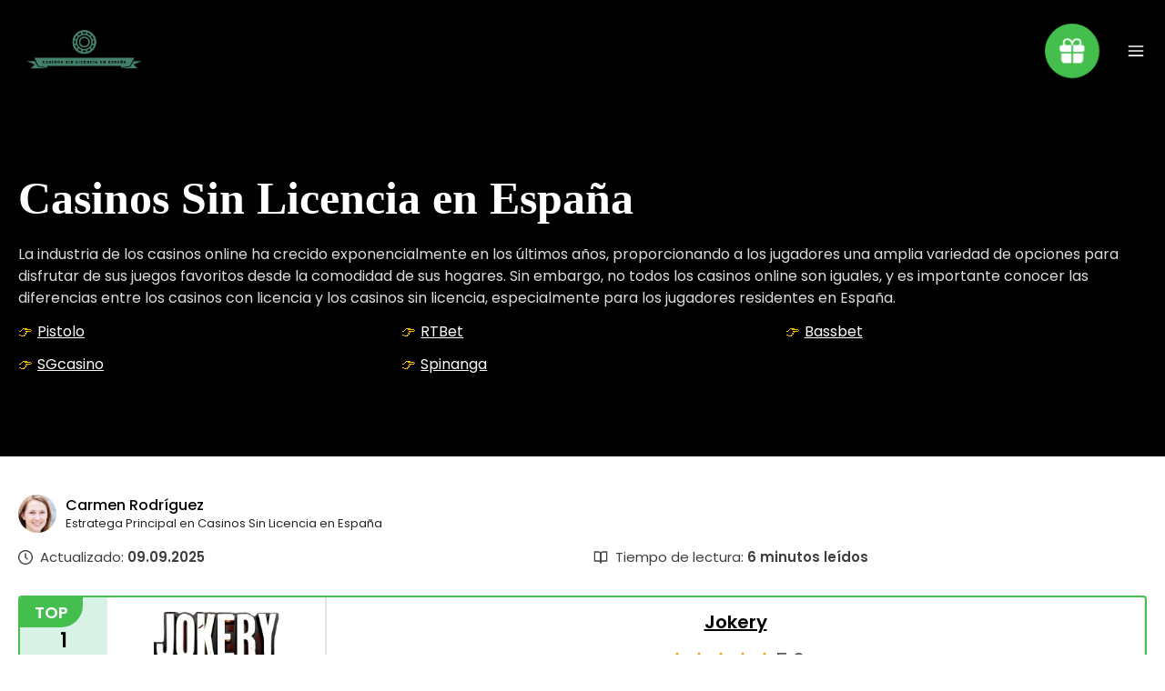

--- FILE ---
content_type: text/html; charset=UTF-8
request_url: https://vickymartinberrocal.es/
body_size: 23089
content:
<!DOCTYPE html>
<html lang="es-ES">

<head>

    <meta charset="UTF-8">
    <meta name="viewport" content="width=device-width, initial-scale=1.0">

    <link rel="preload" href="https://vickymartinberrocal.es/wp-content/themes/pokatheme_child/fonts/poppins-v20-latin-regular.woff2" as="font" type="font/woff" crossorigin>
    <link rel="preload" href="https://vickymartinberrocal.es/wp-content/themes/pokatheme_child/fonts/poppins-v20-latin-500.woff2" as="font" type="font/woff" crossorigin>
    <link rel="preload" href="https://vickymartinberrocal.es/wp-content/themes/pokatheme_child/fonts/poppins-v20-latin-600.woff2" as="font" type="font/woff" crossorigin>

    <style>
        /* poppins-regular - latin */
        @font-face {
            font-display: optional;
            /* Check https://developer.mozilla.org/en-US/docs/Web/CSS/@font-face/font-display for other options. */
            font-family: 'Poppins';
            font-style: normal;
            font-weight: 400;
            src: url('https://vickymartinberrocal.es/wp-content/themes/pokatheme_child/fonts/poppins-v20-latin-regular.woff2') format('woff2');
            /* Chrome 36+, Opera 23+, Firefox 39+, Safari 12+, iOS 10+ */
        }

        /* poppins-500 - latin */
        @font-face {
            font-display: optional;
            /* Check https://developer.mozilla.org/en-US/docs/Web/CSS/@font-face/font-display for other options. */
            font-family: 'Poppins';
            font-style: normal;
            font-weight: 500;
            src: url('https://vickymartinberrocal.es/wp-content/themes/pokatheme_child/fonts/poppins-v20-latin-500.woff2') format('woff2');
            /* Chrome 36+, Opera 23+, Firefox 39+, Safari 12+, iOS 10+ */
        }

        /* poppins-600 - latin */
        @font-face {
            font-display: optional;
            /* Check https://developer.mozilla.org/en-US/docs/Web/CSS/@font-face/font-display for other options. */
            font-family: 'Poppins';
            font-style: normal;
            font-weight: 600;
            src: url('https://vickymartinberrocal.es/wp-content/themes/pokatheme_child/fonts/poppins-v20-latin-600.woff2') format('woff2');
            /* Chrome 36+, Opera 23+, Firefox 39+, Safari 12+, iOS 10+ */
        }
    </style>

    <meta name='robots' content='index, follow, max-image-preview:large, max-snippet:-1, max-video-preview:-1' />
<link rel="preload" href="https://vickymartinberrocal.es/wp-content/plugins/rate-my-post/public/css/fonts/ratemypost.ttf" type="font/ttf" as="font" crossorigin="anonymous">
	<!-- This site is optimized with the Yoast SEO plugin v24.1 - https://yoast.com/wordpress/plugins/seo/ -->
	<title>Casinos sin licencia española: descubre sus ventajas y riesgos</title>
	<meta name="description" content="Casinos sin licencia española te ofrecen bonos, tiradas gratis y variedad de juegos. Explora ahora estas plataformas internacionales y vive la acción sin límites." />
	<link rel="canonical" href="https://vickymartinberrocal.es/es-es/" />
	<meta property="og:locale" content="es_ES" />
	<meta property="og:type" content="website" />
	<meta property="og:title" content="Casinos sin licencia española: descubre sus ventajas y riesgos" />
	<meta property="og:description" content="Casinos sin licencia española te ofrecen bonos, tiradas gratis y variedad de juegos. Explora ahora estas plataformas internacionales y vive la acción sin límites." />
	<meta property="og:url" content="https://vickymartinberrocal.es/es-es/" />
	<meta property="og:site_name" content="Casinos sin Licencia" />
	<meta property="article:modified_time" content="2025-09-09T14:37:58+00:00" />
	<meta property="og:image" content="http://vickymartinberrocal.es/wp-content/uploads/2025/08/casino-sin-licencia-en-Espana.webp" />
	<meta name="twitter:card" content="summary_large_image" />
	<script type="application/ld+json" class="yoast-schema-graph">{"@context":"https://schema.org","@graph":[{"@type":"WebPage","@id":"https://vickymartinberrocal.es/","url":"https://vickymartinberrocal.es/es-es/","name":"Casinos sin licencia española: descubre sus ventajas y riesgos","isPartOf":{"@id":"/#website"},"about":{"@id":"/#organization"},"primaryImageOfPage":{"@id":"https://vickymartinberrocal.es/es-es/#primaryimage"},"image":{"@id":"https://vickymartinberrocal.es/es-es/#primaryimage"},"thumbnailUrl":"http://vickymartinberrocal.es/wp-content/uploads/2025/08/casino-sin-licencia-en-Espana.webp","datePublished":"2023-10-24T11:51:20+00:00","dateModified":"2025-09-09T14:37:58+00:00","description":"Casinos sin licencia española te ofrecen bonos, tiradas gratis y variedad de juegos. Explora ahora estas plataformas internacionales y vive la acción sin límites.","breadcrumb":{"@id":"https://vickymartinberrocal.es/es-es/#breadcrumb"},"inLanguage":"es","potentialAction":[{"@type":"ReadAction","target":["https://vickymartinberrocal.es/es-es/"]}]},{"@type":"ImageObject","inLanguage":"es","@id":"https://vickymartinberrocal.es/es-es/#primaryimage","url":"https://vickymartinberrocal.es/wp-content/uploads/2025/08/casino-sin-licencia-en-Espana.webp","contentUrl":"https://vickymartinberrocal.es/wp-content/uploads/2025/08/casino-sin-licencia-en-Espana.webp","width":600,"height":400,"caption":"casino sin licencia en España"},{"@type":"BreadcrumbList","@id":"https://vickymartinberrocal.es/es-es/#breadcrumb","itemListElement":[{"@type":"ListItem","position":1,"name":"casinos sin licencia"}]},{"@type":"WebSite","@id":"/#website","url":"/","name":"Casinos sin Licencia","description":"","publisher":{"@id":"/#organization"},"potentialAction":[{"@type":"SearchAction","target":{"@type":"EntryPoint","urlTemplate":"/?s={search_term_string}"},"query-input":{"@type":"PropertyValueSpecification","valueRequired":true,"valueName":"search_term_string"}}],"inLanguage":"es"},{"@type":"Organization","@id":"/#organization","name":"Casinos sin Licencia","url":"/","logo":{"@type":"ImageObject","inLanguage":"es","@id":"/#/schema/logo/image/","url":"https://vickymartinberrocal.es/wp-content/uploads/2025/08/cropped-casinos-sin-licencia-2.png","contentUrl":"https://vickymartinberrocal.es/wp-content/uploads/2025/08/cropped-casinos-sin-licencia-2.png","width":493,"height":378,"caption":"Casinos sin Licencia"},"image":{"@id":"/#/schema/logo/image/"}}]}</script>
	<!-- / Yoast SEO plugin. -->


<style id='wp-img-auto-sizes-contain-inline-css' type='text/css'>
img:is([sizes=auto i],[sizes^="auto," i]){contain-intrinsic-size:3000px 1500px}
/*# sourceURL=wp-img-auto-sizes-contain-inline-css */
</style>
<style id='wp-emoji-styles-inline-css' type='text/css'>

	img.wp-smiley, img.emoji {
		display: inline !important;
		border: none !important;
		box-shadow: none !important;
		height: 1em !important;
		width: 1em !important;
		margin: 0 0.07em !important;
		vertical-align: -0.1em !important;
		background: none !important;
		padding: 0 !important;
	}
/*# sourceURL=wp-emoji-styles-inline-css */
</style>
<link rel='stylesheet' id='email-form-styles-css' href='https://vickymartinberrocal.es/wp-content/plugins/email-collector/assets/css/form-styles.css?val=4&#038;ver=6.9' type='text/css' media='all' />
<link rel='stylesheet' id='rate-my-post-css' href='https://vickymartinberrocal.es/wp-content/plugins/rate-my-post/public/css/rate-my-post.min.css?ver=4.2.5' type='text/css' media='all' />
<link rel='stylesheet' id='poka-vendor-css' href='https://vickymartinberrocal.es/wp-content/themes/pokatheme/assets/public/css/vendor.min.css?ver=4.0.6' type='text/css' media='all' />
<link rel='stylesheet' id='poka-bundle-css' href='https://vickymartinberrocal.es/wp-content/themes/pokatheme/assets/public/css/bundle.min.css?ver=4.0.6' type='text/css' media='all' />
<style id='poka-css-vars-inline-css' type='text/css'>
:root {
--main-font-family:Roboto;
--headings-font-family:Roboto;
}
/*# sourceURL=poka-css-vars-inline-css */
</style>
<link rel='stylesheet' id='child-theme-style-css' href='https://vickymartinberrocal.es/wp-content/themes/pokatheme_child/style.css?ver=1726155850' type='text/css' media='all' />
<link rel='stylesheet' id='swiper-css' href='https://vickymartinberrocal.es/wp-content/themes/pokatheme_child/dist/styles/swiper-bundle.min.css?v=696ca62568d1b&#038;ver=6.9' type='text/css' media='all' />
<link rel='stylesheet' id='styles-css' href='https://vickymartinberrocal.es/wp-content/themes/pokatheme_child/dist/styles/styles.min.css?v=696ca62568d2d&#038;ver=6.9' type='text/css' media='all' />
<link rel='stylesheet' id='tablepress-default-css' href='https://vickymartinberrocal.es/wp-content/plugins/tablepress/css/build/default.css?ver=3.0.1' type='text/css' media='all' />
<link rel="https://api.w.org/" href="https://vickymartinberrocal.es/wp-json/" /><link rel="alternate" title="JSON" type="application/json" href="https://vickymartinberrocal.es/wp-json/wp/v2/pages/8" />
<!-- This webpage contains hreflang tags by the HREFLANG Tags for WordPress plugin 1.9.13 - https://www.hreflangtags.com/downloads/hreflang-tags-pro-plugin-wordpress/ -->
<link rel="alternate" href="https://vickymartinberrocal.es/es-es/" hreflang="es-ES" />
<link rel="alternate" href="https://vickymartinberrocal.es/" hreflang="es" />
<!-- / HREFLANG Tags for WordPress plugin. -->
<!-- Google Tag Manager -->
<script>(function(w,d,s,l,i){w[l]=w[l]||[];w[l].push({'gtm.start':
new Date().getTime(),event:'gtm.js'});var f=d.getElementsByTagName(s)[0],
j=d.createElement(s),dl=l!='dataLayer'?'&l='+l:'';j.async=true;j.src=
'https://www.googletagmanager.com/gtm.js?id='+i+dl;f.parentNode.insertBefore(j,f);
})(window,document,'script','dataLayer','GTM-5HKQ7282');</script>
<!-- End Google Tag Manager -->
<meta name="facebook-domain-verification" content="prko0aarz06z5d9lbrniz3xsmoeshq" /><script>document.createElement( "picture" );if(!window.HTMLPictureElement && document.addEventListener) {window.addEventListener("DOMContentLoaded", function() {var s = document.createElement("script");s.src = "https://vickymartinberrocal.es/wp-content/plugins/webp-express/js/picturefill.min.js";document.body.appendChild(s);});}</script><link rel="icon" href="https://vickymartinberrocal.es/wp-content/uploads/2025/08/cropped-casinos-sin-licencia-logo-32x32.webp" sizes="32x32" />
<link rel="icon" href="https://vickymartinberrocal.es/wp-content/uploads/2025/08/cropped-casinos-sin-licencia-logo-192x192.webp" sizes="192x192" />
<link rel="apple-touch-icon" href="https://vickymartinberrocal.es/wp-content/uploads/2025/08/cropped-casinos-sin-licencia-logo-180x180.webp" />
<meta name="msapplication-TileImage" content="https://vickymartinberrocal.es/wp-content/uploads/2025/08/cropped-casinos-sin-licencia-logo-270x270.webp" />

    <style id='wp-block-heading-inline-css' type='text/css'>
h1:where(.wp-block-heading).has-background,h2:where(.wp-block-heading).has-background,h3:where(.wp-block-heading).has-background,h4:where(.wp-block-heading).has-background,h5:where(.wp-block-heading).has-background,h6:where(.wp-block-heading).has-background{padding:1.25em 2.375em}h1.has-text-align-left[style*=writing-mode]:where([style*=vertical-lr]),h1.has-text-align-right[style*=writing-mode]:where([style*=vertical-rl]),h2.has-text-align-left[style*=writing-mode]:where([style*=vertical-lr]),h2.has-text-align-right[style*=writing-mode]:where([style*=vertical-rl]),h3.has-text-align-left[style*=writing-mode]:where([style*=vertical-lr]),h3.has-text-align-right[style*=writing-mode]:where([style*=vertical-rl]),h4.has-text-align-left[style*=writing-mode]:where([style*=vertical-lr]),h4.has-text-align-right[style*=writing-mode]:where([style*=vertical-rl]),h5.has-text-align-left[style*=writing-mode]:where([style*=vertical-lr]),h5.has-text-align-right[style*=writing-mode]:where([style*=vertical-rl]),h6.has-text-align-left[style*=writing-mode]:where([style*=vertical-lr]),h6.has-text-align-right[style*=writing-mode]:where([style*=vertical-rl]){rotate:180deg}
/*# sourceURL=https://vickymartinberrocal.es/wp-includes/blocks/heading/style.min.css */
</style>
<style id='wp-block-image-inline-css' type='text/css'>
.wp-block-image>a,.wp-block-image>figure>a{display:inline-block}.wp-block-image img{box-sizing:border-box;height:auto;max-width:100%;vertical-align:bottom}@media not (prefers-reduced-motion){.wp-block-image img.hide{visibility:hidden}.wp-block-image img.show{animation:show-content-image .4s}}.wp-block-image[style*=border-radius] img,.wp-block-image[style*=border-radius]>a{border-radius:inherit}.wp-block-image.has-custom-border img{box-sizing:border-box}.wp-block-image.aligncenter{text-align:center}.wp-block-image.alignfull>a,.wp-block-image.alignwide>a{width:100%}.wp-block-image.alignfull img,.wp-block-image.alignwide img{height:auto;width:100%}.wp-block-image .aligncenter,.wp-block-image .alignleft,.wp-block-image .alignright,.wp-block-image.aligncenter,.wp-block-image.alignleft,.wp-block-image.alignright{display:table}.wp-block-image .aligncenter>figcaption,.wp-block-image .alignleft>figcaption,.wp-block-image .alignright>figcaption,.wp-block-image.aligncenter>figcaption,.wp-block-image.alignleft>figcaption,.wp-block-image.alignright>figcaption{caption-side:bottom;display:table-caption}.wp-block-image .alignleft{float:left;margin:.5em 1em .5em 0}.wp-block-image .alignright{float:right;margin:.5em 0 .5em 1em}.wp-block-image .aligncenter{margin-left:auto;margin-right:auto}.wp-block-image :where(figcaption){margin-bottom:1em;margin-top:.5em}.wp-block-image.is-style-circle-mask img{border-radius:9999px}@supports ((-webkit-mask-image:none) or (mask-image:none)) or (-webkit-mask-image:none){.wp-block-image.is-style-circle-mask img{border-radius:0;-webkit-mask-image:url('data:image/svg+xml;utf8,<svg viewBox="0 0 100 100" xmlns="http://www.w3.org/2000/svg"><circle cx="50" cy="50" r="50"/></svg>');mask-image:url('data:image/svg+xml;utf8,<svg viewBox="0 0 100 100" xmlns="http://www.w3.org/2000/svg"><circle cx="50" cy="50" r="50"/></svg>');mask-mode:alpha;-webkit-mask-position:center;mask-position:center;-webkit-mask-repeat:no-repeat;mask-repeat:no-repeat;-webkit-mask-size:contain;mask-size:contain}}:root :where(.wp-block-image.is-style-rounded img,.wp-block-image .is-style-rounded img){border-radius:9999px}.wp-block-image figure{margin:0}.wp-lightbox-container{display:flex;flex-direction:column;position:relative}.wp-lightbox-container img{cursor:zoom-in}.wp-lightbox-container img:hover+button{opacity:1}.wp-lightbox-container button{align-items:center;backdrop-filter:blur(16px) saturate(180%);background-color:#5a5a5a40;border:none;border-radius:4px;cursor:zoom-in;display:flex;height:20px;justify-content:center;opacity:0;padding:0;position:absolute;right:16px;text-align:center;top:16px;width:20px;z-index:100}@media not (prefers-reduced-motion){.wp-lightbox-container button{transition:opacity .2s ease}}.wp-lightbox-container button:focus-visible{outline:3px auto #5a5a5a40;outline:3px auto -webkit-focus-ring-color;outline-offset:3px}.wp-lightbox-container button:hover{cursor:pointer;opacity:1}.wp-lightbox-container button:focus{opacity:1}.wp-lightbox-container button:focus,.wp-lightbox-container button:hover,.wp-lightbox-container button:not(:hover):not(:active):not(.has-background){background-color:#5a5a5a40;border:none}.wp-lightbox-overlay{box-sizing:border-box;cursor:zoom-out;height:100vh;left:0;overflow:hidden;position:fixed;top:0;visibility:hidden;width:100%;z-index:100000}.wp-lightbox-overlay .close-button{align-items:center;cursor:pointer;display:flex;justify-content:center;min-height:40px;min-width:40px;padding:0;position:absolute;right:calc(env(safe-area-inset-right) + 16px);top:calc(env(safe-area-inset-top) + 16px);z-index:5000000}.wp-lightbox-overlay .close-button:focus,.wp-lightbox-overlay .close-button:hover,.wp-lightbox-overlay .close-button:not(:hover):not(:active):not(.has-background){background:none;border:none}.wp-lightbox-overlay .lightbox-image-container{height:var(--wp--lightbox-container-height);left:50%;overflow:hidden;position:absolute;top:50%;transform:translate(-50%,-50%);transform-origin:top left;width:var(--wp--lightbox-container-width);z-index:9999999999}.wp-lightbox-overlay .wp-block-image{align-items:center;box-sizing:border-box;display:flex;height:100%;justify-content:center;margin:0;position:relative;transform-origin:0 0;width:100%;z-index:3000000}.wp-lightbox-overlay .wp-block-image img{height:var(--wp--lightbox-image-height);min-height:var(--wp--lightbox-image-height);min-width:var(--wp--lightbox-image-width);width:var(--wp--lightbox-image-width)}.wp-lightbox-overlay .wp-block-image figcaption{display:none}.wp-lightbox-overlay button{background:none;border:none}.wp-lightbox-overlay .scrim{background-color:#fff;height:100%;opacity:.9;position:absolute;width:100%;z-index:2000000}.wp-lightbox-overlay.active{visibility:visible}@media not (prefers-reduced-motion){.wp-lightbox-overlay.active{animation:turn-on-visibility .25s both}.wp-lightbox-overlay.active img{animation:turn-on-visibility .35s both}.wp-lightbox-overlay.show-closing-animation:not(.active){animation:turn-off-visibility .35s both}.wp-lightbox-overlay.show-closing-animation:not(.active) img{animation:turn-off-visibility .25s both}.wp-lightbox-overlay.zoom.active{animation:none;opacity:1;visibility:visible}.wp-lightbox-overlay.zoom.active .lightbox-image-container{animation:lightbox-zoom-in .4s}.wp-lightbox-overlay.zoom.active .lightbox-image-container img{animation:none}.wp-lightbox-overlay.zoom.active .scrim{animation:turn-on-visibility .4s forwards}.wp-lightbox-overlay.zoom.show-closing-animation:not(.active){animation:none}.wp-lightbox-overlay.zoom.show-closing-animation:not(.active) .lightbox-image-container{animation:lightbox-zoom-out .4s}.wp-lightbox-overlay.zoom.show-closing-animation:not(.active) .lightbox-image-container img{animation:none}.wp-lightbox-overlay.zoom.show-closing-animation:not(.active) .scrim{animation:turn-off-visibility .4s forwards}}@keyframes show-content-image{0%{visibility:hidden}99%{visibility:hidden}to{visibility:visible}}@keyframes turn-on-visibility{0%{opacity:0}to{opacity:1}}@keyframes turn-off-visibility{0%{opacity:1;visibility:visible}99%{opacity:0;visibility:visible}to{opacity:0;visibility:hidden}}@keyframes lightbox-zoom-in{0%{transform:translate(calc((-100vw + var(--wp--lightbox-scrollbar-width))/2 + var(--wp--lightbox-initial-left-position)),calc(-50vh + var(--wp--lightbox-initial-top-position))) scale(var(--wp--lightbox-scale))}to{transform:translate(-50%,-50%) scale(1)}}@keyframes lightbox-zoom-out{0%{transform:translate(-50%,-50%) scale(1);visibility:visible}99%{visibility:visible}to{transform:translate(calc((-100vw + var(--wp--lightbox-scrollbar-width))/2 + var(--wp--lightbox-initial-left-position)),calc(-50vh + var(--wp--lightbox-initial-top-position))) scale(var(--wp--lightbox-scale));visibility:hidden}}
/*# sourceURL=https://vickymartinberrocal.es/wp-includes/blocks/image/style.min.css */
</style>
<style id='wp-block-image-theme-inline-css' type='text/css'>
:root :where(.wp-block-image figcaption){color:#555;font-size:13px;text-align:center}.is-dark-theme :root :where(.wp-block-image figcaption){color:#ffffffa6}.wp-block-image{margin:0 0 1em}
/*# sourceURL=https://vickymartinberrocal.es/wp-includes/blocks/image/theme.min.css */
</style>
<style id='wp-block-list-inline-css' type='text/css'>
ol,ul{box-sizing:border-box}:root :where(.wp-block-list.has-background){padding:1.25em 2.375em}
/*# sourceURL=https://vickymartinberrocal.es/wp-includes/blocks/list/style.min.css */
</style>
<style id='wp-block-paragraph-inline-css' type='text/css'>
.is-small-text{font-size:.875em}.is-regular-text{font-size:1em}.is-large-text{font-size:2.25em}.is-larger-text{font-size:3em}.has-drop-cap:not(:focus):first-letter{float:left;font-size:8.4em;font-style:normal;font-weight:100;line-height:.68;margin:.05em .1em 0 0;text-transform:uppercase}body.rtl .has-drop-cap:not(:focus):first-letter{float:none;margin-left:.1em}p.has-drop-cap.has-background{overflow:hidden}:root :where(p.has-background){padding:1.25em 2.375em}:where(p.has-text-color:not(.has-link-color)) a{color:inherit}p.has-text-align-left[style*="writing-mode:vertical-lr"],p.has-text-align-right[style*="writing-mode:vertical-rl"]{rotate:180deg}
/*# sourceURL=https://vickymartinberrocal.es/wp-includes/blocks/paragraph/style.min.css */
</style>
<style id='wp-block-table-inline-css' type='text/css'>
.wp-block-table{overflow-x:auto}.wp-block-table table{border-collapse:collapse;width:100%}.wp-block-table thead{border-bottom:3px solid}.wp-block-table tfoot{border-top:3px solid}.wp-block-table td,.wp-block-table th{border:1px solid;padding:.5em}.wp-block-table .has-fixed-layout{table-layout:fixed;width:100%}.wp-block-table .has-fixed-layout td,.wp-block-table .has-fixed-layout th{word-break:break-word}.wp-block-table.aligncenter,.wp-block-table.alignleft,.wp-block-table.alignright{display:table;width:auto}.wp-block-table.aligncenter td,.wp-block-table.aligncenter th,.wp-block-table.alignleft td,.wp-block-table.alignleft th,.wp-block-table.alignright td,.wp-block-table.alignright th{word-break:break-word}.wp-block-table .has-subtle-light-gray-background-color{background-color:#f3f4f5}.wp-block-table .has-subtle-pale-green-background-color{background-color:#e9fbe5}.wp-block-table .has-subtle-pale-blue-background-color{background-color:#e7f5fe}.wp-block-table .has-subtle-pale-pink-background-color{background-color:#fcf0ef}.wp-block-table.is-style-stripes{background-color:initial;border-collapse:inherit;border-spacing:0}.wp-block-table.is-style-stripes tbody tr:nth-child(odd){background-color:#f0f0f0}.wp-block-table.is-style-stripes.has-subtle-light-gray-background-color tbody tr:nth-child(odd){background-color:#f3f4f5}.wp-block-table.is-style-stripes.has-subtle-pale-green-background-color tbody tr:nth-child(odd){background-color:#e9fbe5}.wp-block-table.is-style-stripes.has-subtle-pale-blue-background-color tbody tr:nth-child(odd){background-color:#e7f5fe}.wp-block-table.is-style-stripes.has-subtle-pale-pink-background-color tbody tr:nth-child(odd){background-color:#fcf0ef}.wp-block-table.is-style-stripes td,.wp-block-table.is-style-stripes th{border-color:#0000}.wp-block-table.is-style-stripes{border-bottom:1px solid #f0f0f0}.wp-block-table .has-border-color td,.wp-block-table .has-border-color th,.wp-block-table .has-border-color tr,.wp-block-table .has-border-color>*{border-color:inherit}.wp-block-table table[style*=border-top-color] tr:first-child,.wp-block-table table[style*=border-top-color] tr:first-child td,.wp-block-table table[style*=border-top-color] tr:first-child th,.wp-block-table table[style*=border-top-color]>*,.wp-block-table table[style*=border-top-color]>* td,.wp-block-table table[style*=border-top-color]>* th{border-top-color:inherit}.wp-block-table table[style*=border-top-color] tr:not(:first-child){border-top-color:initial}.wp-block-table table[style*=border-right-color] td:last-child,.wp-block-table table[style*=border-right-color] th,.wp-block-table table[style*=border-right-color] tr,.wp-block-table table[style*=border-right-color]>*{border-right-color:inherit}.wp-block-table table[style*=border-bottom-color] tr:last-child,.wp-block-table table[style*=border-bottom-color] tr:last-child td,.wp-block-table table[style*=border-bottom-color] tr:last-child th,.wp-block-table table[style*=border-bottom-color]>*,.wp-block-table table[style*=border-bottom-color]>* td,.wp-block-table table[style*=border-bottom-color]>* th{border-bottom-color:inherit}.wp-block-table table[style*=border-bottom-color] tr:not(:last-child){border-bottom-color:initial}.wp-block-table table[style*=border-left-color] td:first-child,.wp-block-table table[style*=border-left-color] th,.wp-block-table table[style*=border-left-color] tr,.wp-block-table table[style*=border-left-color]>*{border-left-color:inherit}.wp-block-table table[style*=border-style] td,.wp-block-table table[style*=border-style] th,.wp-block-table table[style*=border-style] tr,.wp-block-table table[style*=border-style]>*{border-style:inherit}.wp-block-table table[style*=border-width] td,.wp-block-table table[style*=border-width] th,.wp-block-table table[style*=border-width] tr,.wp-block-table table[style*=border-width]>*{border-style:inherit;border-width:inherit}
/*# sourceURL=https://vickymartinberrocal.es/wp-includes/blocks/table/style.min.css */
</style>
<style id='wp-block-table-theme-inline-css' type='text/css'>
.wp-block-table{margin:0 0 1em}.wp-block-table td,.wp-block-table th{word-break:normal}.wp-block-table :where(figcaption){color:#555;font-size:13px;text-align:center}.is-dark-theme .wp-block-table :where(figcaption){color:#ffffffa6}
/*# sourceURL=https://vickymartinberrocal.es/wp-includes/blocks/table/theme.min.css */
</style>
<style id='global-styles-inline-css' type='text/css'>
:root{--wp--preset--aspect-ratio--square: 1;--wp--preset--aspect-ratio--4-3: 4/3;--wp--preset--aspect-ratio--3-4: 3/4;--wp--preset--aspect-ratio--3-2: 3/2;--wp--preset--aspect-ratio--2-3: 2/3;--wp--preset--aspect-ratio--16-9: 16/9;--wp--preset--aspect-ratio--9-16: 9/16;--wp--preset--color--black: #000000;--wp--preset--color--cyan-bluish-gray: #abb8c3;--wp--preset--color--white: #ffffff;--wp--preset--color--pale-pink: #f78da7;--wp--preset--color--vivid-red: #cf2e2e;--wp--preset--color--luminous-vivid-orange: #ff6900;--wp--preset--color--luminous-vivid-amber: #fcb900;--wp--preset--color--light-green-cyan: #7bdcb5;--wp--preset--color--vivid-green-cyan: #00d084;--wp--preset--color--pale-cyan-blue: #8ed1fc;--wp--preset--color--vivid-cyan-blue: #0693e3;--wp--preset--color--vivid-purple: #9b51e0;--wp--preset--color--poka-main-color: #44be4c;--wp--preset--color--poka-secondary-color: #ffc106;--wp--preset--color--poka-text-color: #1d2730;--wp--preset--color--poka-text-color-alt: #4a5b68;--wp--preset--color--poka-boxes-background-color: #f0f3f7;--wp--preset--color--poka-boxes-background-color-alt: #e8ecf2;--wp--preset--gradient--vivid-cyan-blue-to-vivid-purple: linear-gradient(135deg,rgb(6,147,227) 0%,rgb(155,81,224) 100%);--wp--preset--gradient--light-green-cyan-to-vivid-green-cyan: linear-gradient(135deg,rgb(122,220,180) 0%,rgb(0,208,130) 100%);--wp--preset--gradient--luminous-vivid-amber-to-luminous-vivid-orange: linear-gradient(135deg,rgb(252,185,0) 0%,rgb(255,105,0) 100%);--wp--preset--gradient--luminous-vivid-orange-to-vivid-red: linear-gradient(135deg,rgb(255,105,0) 0%,rgb(207,46,46) 100%);--wp--preset--gradient--very-light-gray-to-cyan-bluish-gray: linear-gradient(135deg,rgb(238,238,238) 0%,rgb(169,184,195) 100%);--wp--preset--gradient--cool-to-warm-spectrum: linear-gradient(135deg,rgb(74,234,220) 0%,rgb(151,120,209) 20%,rgb(207,42,186) 40%,rgb(238,44,130) 60%,rgb(251,105,98) 80%,rgb(254,248,76) 100%);--wp--preset--gradient--blush-light-purple: linear-gradient(135deg,rgb(255,206,236) 0%,rgb(152,150,240) 100%);--wp--preset--gradient--blush-bordeaux: linear-gradient(135deg,rgb(254,205,165) 0%,rgb(254,45,45) 50%,rgb(107,0,62) 100%);--wp--preset--gradient--luminous-dusk: linear-gradient(135deg,rgb(255,203,112) 0%,rgb(199,81,192) 50%,rgb(65,88,208) 100%);--wp--preset--gradient--pale-ocean: linear-gradient(135deg,rgb(255,245,203) 0%,rgb(182,227,212) 50%,rgb(51,167,181) 100%);--wp--preset--gradient--electric-grass: linear-gradient(135deg,rgb(202,248,128) 0%,rgb(113,206,126) 100%);--wp--preset--gradient--midnight: linear-gradient(135deg,rgb(2,3,129) 0%,rgb(40,116,252) 100%);--wp--preset--font-size--small: 0.8rem;--wp--preset--font-size--medium: 1.25rem;--wp--preset--font-size--large: 2.25rem;--wp--preset--font-size--x-large: 42px;--wp--preset--font-size--normal: 1rem;--wp--preset--font-size--huge: 2.625rem;--wp--preset--spacing--20: 0.44rem;--wp--preset--spacing--30: 0.67rem;--wp--preset--spacing--40: 1rem;--wp--preset--spacing--50: 1.5rem;--wp--preset--spacing--60: 2.25rem;--wp--preset--spacing--70: 3.38rem;--wp--preset--spacing--80: 5.06rem;--wp--preset--shadow--natural: 6px 6px 9px rgba(0, 0, 0, 0.2);--wp--preset--shadow--deep: 12px 12px 50px rgba(0, 0, 0, 0.4);--wp--preset--shadow--sharp: 6px 6px 0px rgba(0, 0, 0, 0.2);--wp--preset--shadow--outlined: 6px 6px 0px -3px rgb(255, 255, 255), 6px 6px rgb(0, 0, 0);--wp--preset--shadow--crisp: 6px 6px 0px rgb(0, 0, 0);}:root { --wp--style--global--content-size: var(--container-width-wp);--wp--style--global--wide-size: var(--container-width-wp); }:where(body) { margin: 0; }.wp-site-blocks > .alignleft { float: left; margin-right: 2em; }.wp-site-blocks > .alignright { float: right; margin-left: 2em; }.wp-site-blocks > .aligncenter { justify-content: center; margin-left: auto; margin-right: auto; }:where(.wp-site-blocks) > * { margin-block-start: 24px; margin-block-end: 0; }:where(.wp-site-blocks) > :first-child { margin-block-start: 0; }:where(.wp-site-blocks) > :last-child { margin-block-end: 0; }:root { --wp--style--block-gap: 24px; }:root :where(.is-layout-flow) > :first-child{margin-block-start: 0;}:root :where(.is-layout-flow) > :last-child{margin-block-end: 0;}:root :where(.is-layout-flow) > *{margin-block-start: 24px;margin-block-end: 0;}:root :where(.is-layout-constrained) > :first-child{margin-block-start: 0;}:root :where(.is-layout-constrained) > :last-child{margin-block-end: 0;}:root :where(.is-layout-constrained) > *{margin-block-start: 24px;margin-block-end: 0;}:root :where(.is-layout-flex){gap: 24px;}:root :where(.is-layout-grid){gap: 24px;}.is-layout-flow > .alignleft{float: left;margin-inline-start: 0;margin-inline-end: 2em;}.is-layout-flow > .alignright{float: right;margin-inline-start: 2em;margin-inline-end: 0;}.is-layout-flow > .aligncenter{margin-left: auto !important;margin-right: auto !important;}.is-layout-constrained > .alignleft{float: left;margin-inline-start: 0;margin-inline-end: 2em;}.is-layout-constrained > .alignright{float: right;margin-inline-start: 2em;margin-inline-end: 0;}.is-layout-constrained > .aligncenter{margin-left: auto !important;margin-right: auto !important;}.is-layout-constrained > :where(:not(.alignleft):not(.alignright):not(.alignfull)){max-width: var(--wp--style--global--content-size);margin-left: auto !important;margin-right: auto !important;}.is-layout-constrained > .alignwide{max-width: var(--wp--style--global--wide-size);}body .is-layout-flex{display: flex;}.is-layout-flex{flex-wrap: wrap;align-items: center;}.is-layout-flex > :is(*, div){margin: 0;}body .is-layout-grid{display: grid;}.is-layout-grid > :is(*, div){margin: 0;}body{font-family: var(--main-font-family);font-size: var(--main-font-size);padding-top: 0px;padding-right: 0px;padding-bottom: 0px;padding-left: 0px;}a:where(:not(.wp-element-button)){text-decoration: underline;}h1{font-family: var(--headings-font-family);font-size: var(--h1-font-size);font-weight: var(--headings-font-weight);line-height: var(--headings-line-height);margin-bottom: var(--h1-margin);}h2{font-family: var(--headings-font-family);font-size: var(--h2-font-size);font-weight: var(--headings-font-weight);line-height: var(--headings-line-height);margin-bottom: var(--h1-margin);}h3{font-family: var(--headings-font-family);font-size: var(--h3-font-size);font-weight: var(--headings-font-weight);line-height: var(--headings-line-height);margin-bottom: var(--h3-margin);}h4{color: var(--boxes-text-color);font-family: var(--headings-font-family);font-size: var(--h4-font-size);font-weight: var(--headings-font-weight);line-height: var(--headings-line-height);margin-bottom: var(--h3-margin);}h5{font-family: var(--headings-font-family);font-size: var(--h5-font-size);font-weight: var(--headings-font-weight);line-height: var(--headings-line-height);margin-bottom: var(--h3-margin);}h6{font-family: var(--headings-font-family);font-size: var(--h6-font-size);font-weight: var(--headings-font-weight);line-height: var(--headings-line-height);margin-bottom: var(--h3-margin);}:root :where(.wp-element-button, .wp-block-button__link){background-color: #32373c;border-width: 0;color: #fff;font-family: inherit;font-size: inherit;font-style: inherit;font-weight: inherit;letter-spacing: inherit;line-height: inherit;padding-top: calc(0.667em + 2px);padding-right: calc(1.333em + 2px);padding-bottom: calc(0.667em + 2px);padding-left: calc(1.333em + 2px);text-decoration: none;text-transform: inherit;}.has-black-color{color: var(--wp--preset--color--black) !important;}.has-cyan-bluish-gray-color{color: var(--wp--preset--color--cyan-bluish-gray) !important;}.has-white-color{color: var(--wp--preset--color--white) !important;}.has-pale-pink-color{color: var(--wp--preset--color--pale-pink) !important;}.has-vivid-red-color{color: var(--wp--preset--color--vivid-red) !important;}.has-luminous-vivid-orange-color{color: var(--wp--preset--color--luminous-vivid-orange) !important;}.has-luminous-vivid-amber-color{color: var(--wp--preset--color--luminous-vivid-amber) !important;}.has-light-green-cyan-color{color: var(--wp--preset--color--light-green-cyan) !important;}.has-vivid-green-cyan-color{color: var(--wp--preset--color--vivid-green-cyan) !important;}.has-pale-cyan-blue-color{color: var(--wp--preset--color--pale-cyan-blue) !important;}.has-vivid-cyan-blue-color{color: var(--wp--preset--color--vivid-cyan-blue) !important;}.has-vivid-purple-color{color: var(--wp--preset--color--vivid-purple) !important;}.has-poka-main-color-color{color: var(--wp--preset--color--poka-main-color) !important;}.has-poka-secondary-color-color{color: var(--wp--preset--color--poka-secondary-color) !important;}.has-poka-text-color-color{color: var(--wp--preset--color--poka-text-color) !important;}.has-poka-text-color-alt-color{color: var(--wp--preset--color--poka-text-color-alt) !important;}.has-poka-boxes-background-color-color{color: var(--wp--preset--color--poka-boxes-background-color) !important;}.has-poka-boxes-background-color-alt-color{color: var(--wp--preset--color--poka-boxes-background-color-alt) !important;}.has-black-background-color{background-color: var(--wp--preset--color--black) !important;}.has-cyan-bluish-gray-background-color{background-color: var(--wp--preset--color--cyan-bluish-gray) !important;}.has-white-background-color{background-color: var(--wp--preset--color--white) !important;}.has-pale-pink-background-color{background-color: var(--wp--preset--color--pale-pink) !important;}.has-vivid-red-background-color{background-color: var(--wp--preset--color--vivid-red) !important;}.has-luminous-vivid-orange-background-color{background-color: var(--wp--preset--color--luminous-vivid-orange) !important;}.has-luminous-vivid-amber-background-color{background-color: var(--wp--preset--color--luminous-vivid-amber) !important;}.has-light-green-cyan-background-color{background-color: var(--wp--preset--color--light-green-cyan) !important;}.has-vivid-green-cyan-background-color{background-color: var(--wp--preset--color--vivid-green-cyan) !important;}.has-pale-cyan-blue-background-color{background-color: var(--wp--preset--color--pale-cyan-blue) !important;}.has-vivid-cyan-blue-background-color{background-color: var(--wp--preset--color--vivid-cyan-blue) !important;}.has-vivid-purple-background-color{background-color: var(--wp--preset--color--vivid-purple) !important;}.has-poka-main-color-background-color{background-color: var(--wp--preset--color--poka-main-color) !important;}.has-poka-secondary-color-background-color{background-color: var(--wp--preset--color--poka-secondary-color) !important;}.has-poka-text-color-background-color{background-color: var(--wp--preset--color--poka-text-color) !important;}.has-poka-text-color-alt-background-color{background-color: var(--wp--preset--color--poka-text-color-alt) !important;}.has-poka-boxes-background-color-background-color{background-color: var(--wp--preset--color--poka-boxes-background-color) !important;}.has-poka-boxes-background-color-alt-background-color{background-color: var(--wp--preset--color--poka-boxes-background-color-alt) !important;}.has-black-border-color{border-color: var(--wp--preset--color--black) !important;}.has-cyan-bluish-gray-border-color{border-color: var(--wp--preset--color--cyan-bluish-gray) !important;}.has-white-border-color{border-color: var(--wp--preset--color--white) !important;}.has-pale-pink-border-color{border-color: var(--wp--preset--color--pale-pink) !important;}.has-vivid-red-border-color{border-color: var(--wp--preset--color--vivid-red) !important;}.has-luminous-vivid-orange-border-color{border-color: var(--wp--preset--color--luminous-vivid-orange) !important;}.has-luminous-vivid-amber-border-color{border-color: var(--wp--preset--color--luminous-vivid-amber) !important;}.has-light-green-cyan-border-color{border-color: var(--wp--preset--color--light-green-cyan) !important;}.has-vivid-green-cyan-border-color{border-color: var(--wp--preset--color--vivid-green-cyan) !important;}.has-pale-cyan-blue-border-color{border-color: var(--wp--preset--color--pale-cyan-blue) !important;}.has-vivid-cyan-blue-border-color{border-color: var(--wp--preset--color--vivid-cyan-blue) !important;}.has-vivid-purple-border-color{border-color: var(--wp--preset--color--vivid-purple) !important;}.has-poka-main-color-border-color{border-color: var(--wp--preset--color--poka-main-color) !important;}.has-poka-secondary-color-border-color{border-color: var(--wp--preset--color--poka-secondary-color) !important;}.has-poka-text-color-border-color{border-color: var(--wp--preset--color--poka-text-color) !important;}.has-poka-text-color-alt-border-color{border-color: var(--wp--preset--color--poka-text-color-alt) !important;}.has-poka-boxes-background-color-border-color{border-color: var(--wp--preset--color--poka-boxes-background-color) !important;}.has-poka-boxes-background-color-alt-border-color{border-color: var(--wp--preset--color--poka-boxes-background-color-alt) !important;}.has-vivid-cyan-blue-to-vivid-purple-gradient-background{background: var(--wp--preset--gradient--vivid-cyan-blue-to-vivid-purple) !important;}.has-light-green-cyan-to-vivid-green-cyan-gradient-background{background: var(--wp--preset--gradient--light-green-cyan-to-vivid-green-cyan) !important;}.has-luminous-vivid-amber-to-luminous-vivid-orange-gradient-background{background: var(--wp--preset--gradient--luminous-vivid-amber-to-luminous-vivid-orange) !important;}.has-luminous-vivid-orange-to-vivid-red-gradient-background{background: var(--wp--preset--gradient--luminous-vivid-orange-to-vivid-red) !important;}.has-very-light-gray-to-cyan-bluish-gray-gradient-background{background: var(--wp--preset--gradient--very-light-gray-to-cyan-bluish-gray) !important;}.has-cool-to-warm-spectrum-gradient-background{background: var(--wp--preset--gradient--cool-to-warm-spectrum) !important;}.has-blush-light-purple-gradient-background{background: var(--wp--preset--gradient--blush-light-purple) !important;}.has-blush-bordeaux-gradient-background{background: var(--wp--preset--gradient--blush-bordeaux) !important;}.has-luminous-dusk-gradient-background{background: var(--wp--preset--gradient--luminous-dusk) !important;}.has-pale-ocean-gradient-background{background: var(--wp--preset--gradient--pale-ocean) !important;}.has-electric-grass-gradient-background{background: var(--wp--preset--gradient--electric-grass) !important;}.has-midnight-gradient-background{background: var(--wp--preset--gradient--midnight) !important;}.has-small-font-size{font-size: var(--wp--preset--font-size--small) !important;}.has-medium-font-size{font-size: var(--wp--preset--font-size--medium) !important;}.has-large-font-size{font-size: var(--wp--preset--font-size--large) !important;}.has-x-large-font-size{font-size: var(--wp--preset--font-size--x-large) !important;}.has-normal-font-size{font-size: var(--wp--preset--font-size--normal) !important;}.has-huge-font-size{font-size: var(--wp--preset--font-size--huge) !important;}
/*# sourceURL=global-styles-inline-css */
</style>
</head>

<body class="font-sans">
    <main class="home wp-singular page-template page-template-lp page-template-lp-php page page-id-8 wp-custom-logo wp-embed-responsive wp-theme-pokatheme wp-child-theme-pokatheme_child sp-easy-accordion-enabled body-show-breadcrumbs">
        
        <header class="bg-black">
            <div class="container grid grid-cols-[1fr_max-content_max-content] gap-32 items-center max-[768px]:gap-20 max-[768px]:py-16 max-[768px]:px-16">
                <div class="max-w-[146px]">
                    <picture><source srcset="https://vickymartinberrocal.es/wp-content/webp-express/webp-images/uploads/2025/08/cropped-casinos-sin-licencia-2.png.webp" type="image/webp"><img src="https://vickymartinberrocal.es/wp-content/uploads/2025/08/cropped-casinos-sin-licencia-2.png" decoding="async" alt="Casinos sin Licencia" class="webpexpress-processed"></picture>                </div>

                <nav class="header-menu">
                    <ul id="menu-header-menu" class="menu"><li id="menu-item-421" class="menu-item menu-item-type-custom menu-item-object-custom menu-item-has-children menu-item-421"><a href="#">Casinos</a>
<ul class="sub-menu">
	<li id="menu-item-8240" class="menu-item menu-item-type-post_type menu-item-object-page menu-item-8240"><a href="https://vickymartinberrocal.es/casinos-fuera-de-espana/">Casinos fuera de España</a></li>
	<li id="menu-item-8241" class="menu-item menu-item-type-post_type menu-item-object-page menu-item-8241"><a href="https://vickymartinberrocal.es/nuevo-casino-online-espana/">Nuevo casino online España</a></li>
	<li id="menu-item-8242" class="menu-item menu-item-type-post_type menu-item-object-page menu-item-8242"><a href="https://vickymartinberrocal.es/casinos-online-europeos/">Casinos Online Europeos</a></li>
	<li id="menu-item-8243" class="menu-item menu-item-type-post_type menu-item-object-page menu-item-8243"><a href="https://vickymartinberrocal.es/casinos-internacionales/">Casinos Internacionales</a></li>
</ul>
</li>
</ul>                </nav>

                <div class="header-bonus-block">
                <button class="header-bonus-block__btn">
                    <i class="icon-def" style="background:url(/wp-content/plugins/sync-table-data-for-pokatheme_child/img/bonus-icon.svg) no-repeat center;background-size:contain"></i>
                    <i class="icon-hover" style="background:url(/wp-content/plugins/sync-table-data-for-pokatheme_child/img/bonus-icon.svg) no-repeat center;background-size:contain;opacity: 0;"></i>
                </button>
                <div class="header-bonus-block__content">
                                            <img class="header-bonus-block__img" src="https://vickymartinberrocal.es/wp-content/uploads/table/ludios.webp" alt="ludios">
                                        <div class="header-bonus-block__text">
                        110% up to €1000 + 100 Free Spins                    </div>
                                            <div class="header-bonus-block__link">
                            <a href="/go/ludios" rel="nofollow" target="_blank">Juega ahora!</a>
                        </div>
                                    </div>
            </div>

                <button class="mob-menu-btn"></button>
            </div>
        </header><div class="bg-black py-76 mb-42 hero-block max-[768px]:py-20 max-[768px]:mb-24" >
    <div class="container grid grid-cols-2 gap-76 items-center max-[1280px]:block">
        <section>
            <h1 class="text-white mb-20">Casinos Sin Licencia en España</h1>
                            <div class="leading-[1.5] opacity-[.86] text-white">La industria de los casinos online ha crecido exponencialmente en los últimos años, proporcionando a los jugadores una amplia variedad de opciones para disfrutar de sus juegos favoritos desde la comodidad de sus hogares. Sin embargo, no todos los casinos online son iguales, y es importante conocer las diferencias entre los casinos con licencia y los casinos sin licencia, especialmente para los jugadores residentes en España.</div>
                            <ul class="hero_list">
                    
                        <li><a href="/go/pistolo/" target="">Pistolo</a></li>
                    
                        <li><a href="/go/rtbet/" target="">RTBet</a></li>
                    
                        <li><a href="/go/bassbet/" target="">Bassbet</a></li>
                    
                        <li><a href="https://vickymartinberrocal.es/wikiluck/" target="">SGcasino</a></li>
                    
                        <li><a href="https://vickymartinberrocal.es/24slots-casino/" target="">Spinanga</a></li>
                                    </ul>
            
                    </section>

            </div>
</div>

<div class="container">
    <div class="grid grid-cols-[1fr_max-content] gap-42 items-center mb-32 max-[1280px]:block">
        <div class="author-small grid grid-cols-[max-content_1fr] gap-10 items-center">
    <img class="w-[42px] h-[42px] rounded-full object-cover position-center" src="https://vickymartinberrocal.es/wp-content/uploads/2025/08/Carmen-Rodriguez.webp" alt="Author Carmen Rodríguez">

    <section>
        <div class="text-[16px] font-[500]">
            <a class="text-black" href="">Carmen Rodríguez</a>
        </div>

        <div class="text-[13px] opacity-[.86]">Estratega Principal en Casinos Sin Licencia en España</div>
    </section>
</div>
        <div class="grid grid-cols-2 max-[768px]:block max-[768px]:mt-12 gap-24 items-center text-[15px] opacity-[.76] max-[1280px]:mt-16">
            <div class="g-post-date-text">
                Actualizado: <span>09.09.2025</span>
            </div>

                            <div class="g-post-read-text max-[768px]:mt-6">
                    Tiempo de lectura: <span>6<span class="rt-suffix"> minutos leídos</span></span>
                </div>
                    </div>
    </div>

    <article class="post-entry">
        
        <div class="g-ffers-table-wrapp" id="offers">
            <div class="g-ffers-table">
                <div class="g-ffers-table__top">
                        <div class="g-ffers-table__list__item">
        <div class="g-ffers-table__list__label">TOP</div>        <div class="g-ffers-table__list__num">1</div>        <div class="g-ffers-table__list__logo">
            <a href="/go/jokery" target="_blank" rel="nofollow">
                <img decoding="async" src="https://vickymartinberrocal.es/wp-content/uploads/table/jokery.webp" alt="">
            </a>
        </div>
        <div class="g-ffers-table__list__info">
            <div class="g-ffers-table__list__title">
                <a href="/go/jokery">Jokery</a>
            </div>
            <div class="g-ffers-table__list__rating">
                <div class="g-ffers-table__list__rating_stars">
                            <div class="average-rating">
            <span style="width:100%"></span>
        </div>  
                        </div>
                <div class="g-ffers-table__list__rating_num">
                    5.0                </div>
            </div>
        </div>
        <div class="g-ffers-table__list__benefs">
            <ul>
                                    <li class="pros">bono de casino  100% hasta €1500 + 100 gt</li>
                                    <li class="pros">Bono deportivo  100% hasta €250</li>
                                    <li class="pros">Bono deportivo  100% hasta €250</li>
                            </ul>
        </div>
        <section>
            <div class="g-ffers-table__list__link -red">
                <a href="/go/jokery" target="_blank" rel="nofollow">Juega ahora!</a>
            </div>
                    </section>
    </div>
                    </div>
                                    <div class="g-ffers-table__list">
                                                        <div class="g-ffers-table__list__item">
                <div class="g-ffers-table__list__num">2</div>        <div class="g-ffers-table__list__logo">
            <a href="/go/casina" target="_blank" rel="nofollow">
                <img decoding="async" src="https://vickymartinberrocal.es/wp-content/uploads/table/Casina.webp" alt="">
            </a>
        </div>
        <div class="g-ffers-table__list__info">
            <div class="g-ffers-table__list__title">
                <a href="/go/casina">Casina</a>
            </div>
            <div class="g-ffers-table__list__rating">
                <div class="g-ffers-table__list__rating_stars">
                            <div class="average-rating">
            <span style="width:93%"></span>
        </div>  
                        </div>
                <div class="g-ffers-table__list__rating_num">
                    4.9                </div>
            </div>
        </div>
        <div class="g-ffers-table__list__benefs">
            <ul>
                                    <li class="pros">100% hasta 2.000 € + 300 TG</li>
                                    <li class="pros">100% hasta 500 €</li>
                            </ul>
        </div>
        <section>
            <div class="g-ffers-table__list__link -red">
                <a href="/go/casina" target="_blank" rel="nofollow">Juega ahora!</a>
            </div>
                    </section>
    </div>
                                                            <div class="g-ffers-table__list__item">
                <div class="g-ffers-table__list__num">3</div>        <div class="g-ffers-table__list__logo">
            <a href="/go/ludios" target="_blank" rel="nofollow">
                <img decoding="async" src="https://vickymartinberrocal.es/wp-content/uploads/table/ludios.webp" alt="">
            </a>
        </div>
        <div class="g-ffers-table__list__info">
            <div class="g-ffers-table__list__title">
                <a href="/go/ludios">ludios</a>
            </div>
            <div class="g-ffers-table__list__rating">
                <div class="g-ffers-table__list__rating_stars">
                            <div class="average-rating">
            <span style="width:93%"></span>
        </div>  
                        </div>
                <div class="g-ffers-table__list__rating_num">
                    4.9                </div>
            </div>
        </div>
        <div class="g-ffers-table__list__benefs">
            <ul>
                                    <li class="pros">110% up to €1000 + 100 Free Spins</li>
                                    <li class="pros">335% up to €2750 + 335 Free Spins</li>
                            </ul>
        </div>
        <section>
            <div class="g-ffers-table__list__link -red">
                <a href="/go/ludios" target="_blank" rel="nofollow">Juega ahora!</a>
            </div>
                    </section>
    </div>
                                                            <div class="g-ffers-table__list__item">
                <div class="g-ffers-table__list__num">4</div>        <div class="g-ffers-table__list__logo">
            <a href="/go/wikiluck" target="_blank" rel="nofollow">
                <img decoding="async" src="https://vickymartinberrocal.es/wp-content/uploads/table/wikiluck-casino.webp" alt="">
            </a>
        </div>
        <div class="g-ffers-table__list__info">
            <div class="g-ffers-table__list__title">
                <a href="/go/wikiluck">Wikiluck</a>
            </div>
            <div class="g-ffers-table__list__rating">
                <div class="g-ffers-table__list__rating_stars">
                            <div class="average-rating">
            <span style="width:93%"></span>
        </div>  
                        </div>
                <div class="g-ffers-table__list__rating_num">
                    4.9                </div>
            </div>
        </div>
        <div class="g-ffers-table__list__benefs">
            <ul>
                                    <li class="pros">125% hasta 300€ + 50 Tiradas Gratis</li>
                                    <li class="pros">100% hasta 200€</li>
                                    <li class="pros">Código promocional: lucky50</li>
                            </ul>
        </div>
        <section>
            <div class="g-ffers-table__list__link -red">
                <a href="/go/wikiluck" target="_blank" rel="nofollow">Juega ahora!</a>
            </div>
                    </section>
    </div>
                                                            <div class="g-ffers-table__list__item">
                <div class="g-ffers-table__list__num">5</div>        <div class="g-ffers-table__list__logo">
            <a href="/go/22bet" target="_blank" rel="nofollow">
                <img decoding="async" src="https://vickymartinberrocal.es/wp-content/uploads/table/22bet.webp" alt="">
            </a>
        </div>
        <div class="g-ffers-table__list__info">
            <div class="g-ffers-table__list__title">
                <a href="/go/22bet">22bet</a>
            </div>
            <div class="g-ffers-table__list__rating">
                <div class="g-ffers-table__list__rating_stars">
                            <div class="average-rating">
            <span style="width:100%"></span>
        </div>  
                        </div>
                <div class="g-ffers-table__list__rating_num">
                    5.0                </div>
            </div>
        </div>
        <div class="g-ffers-table__list__benefs">
            <ul>
                                    <li class="pros">Paquete de bienvenida de hasta 1500 EUR + 150 FS</li>
                                    <li class="pros">Bono de bienvenida de su 1EUR depósito de hasta 122 EUR</li>
                            </ul>
        </div>
        <section>
            <div class="g-ffers-table__list__link -red">
                <a href="/go/22bet" target="_blank" rel="nofollow">Juega ahora!</a>
            </div>
                    </section>
    </div>
                                                            <div class="g-ffers-table__list__item">
                <div class="g-ffers-table__list__num">6</div>        <div class="g-ffers-table__list__logo">
            <a href="/go/roibets" target="_blank" rel="nofollow">
                <picture><source srcset="http://vickymartinberrocal.es/wp-content/webp-express/webp-images/uploads/table/roibets-logo.png.webp" type="image/webp"><img decoding="async" src="https://vickymartinberrocal.es/wp-content/uploads/table/roibets-logo.png" alt="" class="webpexpress-processed"></picture>
            </a>
        </div>
        <div class="g-ffers-table__list__info">
            <div class="g-ffers-table__list__title">
                <a href="/go/roibets">Roibets</a>
            </div>
            <div class="g-ffers-table__list__rating">
                <div class="g-ffers-table__list__rating_stars">
                            <div class="average-rating">
            <span style="width:93%"></span>
        </div>  
                        </div>
                <div class="g-ffers-table__list__rating_num">
                    4.9                </div>
            </div>
        </div>
        <div class="g-ffers-table__list__benefs">
            <ul>
                                    <li class="pros">Bono de Bienvenida</li>
                                    <li class="pros">200% hasta 2.500 € + 100 Giros</li>
                                    <li class="pros">+ 100 Giros Gratis en Gates of Olympus</li>
                            </ul>
        </div>
        <section>
            <div class="g-ffers-table__list__link -red">
                <a href="/go/roibets" target="_blank" rel="nofollow">Juega ahora!</a>
            </div>
                    </section>
    </div>
                                                            <div class="g-ffers-table__list__item">
                <div class="g-ffers-table__list__num">7</div>        <div class="g-ffers-table__list__logo">
            <a href="/go/24slots" target="_blank" rel="nofollow">
                <picture><source srcset="http://vickymartinberrocal.es/wp-content/webp-express/webp-images/uploads/table/24slots.png.webp" type="image/webp"><img decoding="async" src="https://vickymartinberrocal.es/wp-content/uploads/table/24slots.png" alt="" class="webpexpress-processed"></picture>
            </a>
        </div>
        <div class="g-ffers-table__list__info">
            <div class="g-ffers-table__list__title">
                <a href="/go/24slots">24Slots</a>
            </div>
            <div class="g-ffers-table__list__rating">
                <div class="g-ffers-table__list__rating_stars">
                            <div class="average-rating">
            <span style="width:93%"></span>
        </div>  
                        </div>
                <div class="g-ffers-table__list__rating_num">
                    4.9                </div>
            </div>
        </div>
        <div class="g-ffers-table__list__benefs">
            <ul>
                                    <li class="pros">100% hasta €200 </li>
                                    <li class="pros">50% hasta €250 </li>
                                    <li class="pros">100% hasta €300</li>
                            </ul>
        </div>
        <section>
            <div class="g-ffers-table__list__link -red">
                <a href="/go/24slots" target="_blank" rel="nofollow">Juega ahora!</a>
            </div>
                    </section>
    </div>
                                                            <div class="g-ffers-table__list__item">
                <div class="g-ffers-table__list__num">8</div>        <div class="g-ffers-table__list__logo">
            <a href="/go/betobet" target="_blank" rel="nofollow">
                <picture><source srcset="http://vickymartinberrocal.es/wp-content/webp-express/webp-images/uploads/table/slotsia-logo-500x250-betobet.png.webp" type="image/webp"><img decoding="async" src="https://vickymartinberrocal.es/wp-content/uploads/table/slotsia-logo-500x250-betobet.png" alt="" class="webpexpress-processed"></picture>
            </a>
        </div>
        <div class="g-ffers-table__list__info">
            <div class="g-ffers-table__list__title">
                <a href="/go/betobet">Betobet</a>
            </div>
            <div class="g-ffers-table__list__rating">
                <div class="g-ffers-table__list__rating_stars">
                            <div class="average-rating">
            <span style="width:93%"></span>
        </div>  
                        </div>
                <div class="g-ffers-table__list__rating_num">
                    4.9                </div>
            </div>
        </div>
        <div class="g-ffers-table__list__benefs">
            <ul>
                                    <li class="pros">Bonificación De Deportes De Bienvenida</li>
                                    <li class="pros">Del 100% Hasta $100.000</li>
                                    <li class="pros">Bono de bienvenida del 100%.</li>
                            </ul>
        </div>
        <section>
            <div class="g-ffers-table__list__link -red">
                <a href="/go/betobet" target="_blank" rel="nofollow">Juega ahora!</a>
            </div>
                    </section>
    </div>
                                                            <div class="g-ffers-table__list__item">
                <div class="g-ffers-table__list__num">9</div>        <div class="g-ffers-table__list__logo">
            <a href="/go/bassbet" target="_blank" rel="nofollow">
                <img decoding="async" src="https://vickymartinberrocal.es/wp-content/uploads/table/bassbet.webp" alt="">
            </a>
        </div>
        <div class="g-ffers-table__list__info">
            <div class="g-ffers-table__list__title">
                <a href="/go/bassbet">BassBetCasino</a>
            </div>
            <div class="g-ffers-table__list__rating">
                <div class="g-ffers-table__list__rating_stars">
                            <div class="average-rating">
            <span style="width:100%"></span>
        </div>  
                        </div>
                <div class="g-ffers-table__list__rating_num">
                    5.0                </div>
            </div>
        </div>
        <div class="g-ffers-table__list__benefs">
            <ul>
                                    <li class="pros">100% hasta €500 + 200 tiradas gratis + 1 bonus crab</li>
                                    <li class="pros">100% hasta €100</li>
                                    <li class="pros">50% hasta €500</li>
                            </ul>
        </div>
        <section>
            <div class="g-ffers-table__list__link -red">
                <a href="/go/bassbet" target="_blank" rel="nofollow">Juega ahora!</a>
            </div>
                    </section>
    </div>
                                                            <div class="g-ffers-table__list__item">
                <div class="g-ffers-table__list__num">10</div>        <div class="g-ffers-table__list__logo">
            <a href="/go/alfcasino" target="_blank" rel="nofollow">
                <img decoding="async" src="https://vickymartinberrocal.es/wp-content/uploads/table/alfcasino-logo-182x0-c-default.webp" alt="">
            </a>
        </div>
        <div class="g-ffers-table__list__info">
            <div class="g-ffers-table__list__title">
                <a href="/go/alfcasino">Alfcasino</a>
            </div>
            <div class="g-ffers-table__list__rating">
                <div class="g-ffers-table__list__rating_stars">
                            <div class="average-rating">
            <span style="width:93%"></span>
        </div>  
                        </div>
                <div class="g-ffers-table__list__rating_num">
                    4.9                </div>
            </div>
        </div>
        <div class="g-ffers-table__list__benefs">
            <ul>
                                    <li class="pros">Hasta 800 € + 300 tiradas gratis</li>
                                    <li class="pros">+ 1 cangrejo de bonificación en 4 bonificaciones</li>
                                    <li class="pros">15 % hasta 3000 €</li>
                            </ul>
        </div>
        <section>
            <div class="g-ffers-table__list__link -red">
                <a href="/go/alfcasino" target="_blank" rel="nofollow">Juega ahora!</a>
            </div>
                    </section>
    </div>
                                                            <div class="g-ffers-table__list__item">
                <div class="g-ffers-table__list__num">11</div>        <div class="g-ffers-table__list__logo">
            <a href="/go/onlyspins" target="_blank" rel="nofollow">
                <picture><source srcset="http://vickymartinberrocal.es/wp-content/webp-express/webp-images/uploads/table/OnlySpins.png.webp" type="image/webp"><img decoding="async" src="https://vickymartinberrocal.es/wp-content/uploads/table/OnlySpins.png" alt="" class="webpexpress-processed"></picture>
            </a>
        </div>
        <div class="g-ffers-table__list__info">
            <div class="g-ffers-table__list__title">
                <a href="/go/onlyspins">OnlySpins</a>
            </div>
            <div class="g-ffers-table__list__rating">
                <div class="g-ffers-table__list__rating_stars">
                            <div class="average-rating">
            <span style="width:93%"></span>
        </div>  
                        </div>
                <div class="g-ffers-table__list__rating_num">
                    4.9                </div>
            </div>
        </div>
        <div class="g-ffers-table__list__benefs">
            <ul>
                                    <li class="pros">Bono 100 % sin requisitos de apuesta</li>
                                    <li class="pros">Hasta 500 EUR + 200 Tiradas Gratis</li>
                            </ul>
        </div>
        <section>
            <div class="g-ffers-table__list__link -red">
                <a href="/go/onlyspins" target="_blank" rel="nofollow">Juega ahora!</a>
            </div>
                    </section>
    </div>
                                                            <div class="g-ffers-table__list__item">
                <div class="g-ffers-table__list__num">12</div>        <div class="g-ffers-table__list__logo">
            <a href="/go/allyspin" target="_blank" rel="nofollow">
                <picture><source srcset="http://vickymartinberrocal.es/wp-content/webp-express/webp-images/uploads/table/allyspin.png.webp" type="image/webp"><img decoding="async" src="https://vickymartinberrocal.es/wp-content/uploads/table/allyspin.png" alt="" class="webpexpress-processed"></picture>
            </a>
        </div>
        <div class="g-ffers-table__list__info">
            <div class="g-ffers-table__list__title">
                <a href="/go/allyspin">Allyspin</a>
            </div>
            <div class="g-ffers-table__list__rating">
                <div class="g-ffers-table__list__rating_stars">
                            <div class="average-rating">
            <span style="width:93%"></span>
        </div>  
                        </div>
                <div class="g-ffers-table__list__rating_num">
                    4.9                </div>
            </div>
        </div>
        <div class="g-ffers-table__list__benefs">
            <ul>
                                    <li class="pros">Paquete de bienvenida hasta 1000€ en 3 bonos</li>
                                    <li class="pros">100% hasta 100 €</li>
                                    <li class="pros">10% hasta 500€</li>
                            </ul>
        </div>
        <section>
            <div class="g-ffers-table__list__link -red">
                <a href="/go/allyspin" target="_blank" rel="nofollow">Juega ahora!</a>
            </div>
                    </section>
    </div>
                                                            <div class="g-ffers-table__list__item">
                <div class="g-ffers-table__list__num">13</div>        <div class="g-ffers-table__list__logo">
            <a href="/go/sevenplay" target="_blank" rel="nofollow">
                <img decoding="async" src="https://vickymartinberrocal.es/wp-content/uploads/table/sgcasino.webp" alt="">
            </a>
        </div>
        <div class="g-ffers-table__list__info">
            <div class="g-ffers-table__list__title">
                <a href="/go/sevenplay">SGCasino</a>
            </div>
            <div class="g-ffers-table__list__rating">
                <div class="g-ffers-table__list__rating_stars">
                            <div class="average-rating">
            <span style="width:93%"></span>
        </div>  
                        </div>
                <div class="g-ffers-table__list__rating_num">
                    4.9                </div>
            </div>
        </div>
        <div class="g-ffers-table__list__benefs">
            <ul>
                                    <li class="pros">100% Hasta €500 + 200 Giros Gratis</li>
                                    <li class="pros">100% Hasta €100</li>
                                    <li class="pros">¡Desbloquea un bono de hasta 100€!</li>
                            </ul>
        </div>
        <section>
            <div class="g-ffers-table__list__link -red">
                <a href="/go/sevenplay" target="_blank" rel="nofollow">Juega ahora!</a>
            </div>
                    </section>
    </div>
                                                            <div class="g-ffers-table__list__item">
                <div class="g-ffers-table__list__num">14</div>        <div class="g-ffers-table__list__logo">
            <a href="/go/mafiacasino" target="_blank" rel="nofollow">
                <picture><source srcset="http://vickymartinberrocal.es/wp-content/webp-express/webp-images/uploads/table/Mafia-casino.png.webp" type="image/webp"><img decoding="async" src="https://vickymartinberrocal.es/wp-content/uploads/table/Mafia-casino.png" alt="" class="webpexpress-processed"></picture>
            </a>
        </div>
        <div class="g-ffers-table__list__info">
            <div class="g-ffers-table__list__title">
                <a href="/go/mafiacasino">MafiaCasino</a>
            </div>
            <div class="g-ffers-table__list__rating">
                <div class="g-ffers-table__list__rating_stars">
                            <div class="average-rating">
            <span style="width:93%"></span>
        </div>  
                        </div>
                <div class="g-ffers-table__list__rating_num">
                    4.9                </div>
            </div>
        </div>
        <div class="g-ffers-table__list__benefs">
            <ul>
                                    <li class="pros">100% hasta 500€ y 1 bonus crab</li>
                                    <li class="pros">+ 200 Tiradas gratis</li>
                                    <li class="pros">Slots con jackpots interesantes</li>
                            </ul>
        </div>
        <section>
            <div class="g-ffers-table__list__link -red">
                <a href="/go/mafiacasino" target="_blank" rel="nofollow">Juega ahora!</a>
            </div>
                    </section>
    </div>
                                                            <div class="g-ffers-table__list__item">
                <div class="g-ffers-table__list__num">15</div>        <div class="g-ffers-table__list__logo">
            <a href="/go/pandido" target="_blank" rel="nofollow">
                <picture><source srcset="http://vickymartinberrocal.es/wp-content/webp-express/webp-images/uploads/table/casinospandidologomain.png.webp" type="image/webp"><img decoding="async" src="https://vickymartinberrocal.es/wp-content/uploads/table/casinospandidologomain.png" alt="" class="webpexpress-processed"></picture>
            </a>
        </div>
        <div class="g-ffers-table__list__info">
            <div class="g-ffers-table__list__title">
                <a href="/go/pandido">Pandido</a>
            </div>
            <div class="g-ffers-table__list__rating">
                <div class="g-ffers-table__list__rating_stars">
                            <div class="average-rating">
            <span style="width:93%"></span>
        </div>  
                        </div>
                <div class="g-ffers-table__list__rating_num">
                    4.9                </div>
            </div>
        </div>
        <div class="g-ffers-table__list__benefs">
            <ul>
                                    <li class="pros">Bono de bienvenida</li>
                                    <li class="pros">Del 100% hasta 500€ + 200 Tiradas gratis</li>
                                    <li class="pros">Del 200% para criptomonedas</li>
                            </ul>
        </div>
        <section>
            <div class="g-ffers-table__list__link -red">
                <a href="/go/pandido" target="_blank" rel="nofollow">Juega ahora!</a>
            </div>
                    </section>
    </div>
                                                            <div class="g-ffers-table__list__item">
                <div class="g-ffers-table__list__num">16</div>        <div class="g-ffers-table__list__logo">
            <a href="/go/allyspin" target="_blank" rel="nofollow">
                <picture><source srcset="http://vickymartinberrocal.es/wp-content/webp-express/webp-images/uploads/table/Sevenplay.png.webp" type="image/webp"><img decoding="async" src="https://vickymartinberrocal.es/wp-content/uploads/table/Sevenplay.png" alt="" class="webpexpress-processed"></picture>
            </a>
        </div>
        <div class="g-ffers-table__list__info">
            <div class="g-ffers-table__list__title">
                <a href="/go/allyspin">SevenPlay</a>
            </div>
            <div class="g-ffers-table__list__rating">
                <div class="g-ffers-table__list__rating_stars">
                            <div class="average-rating">
            <span style="width:93%"></span>
        </div>  
                        </div>
                <div class="g-ffers-table__list__rating_num">
                    4.9                </div>
            </div>
        </div>
        <div class="g-ffers-table__list__benefs">
            <ul>
                                    <li class="pros">100 % hasta 1000 € + 150 tiradas gratis</li>
                                    <li class="pros">Reembolso del 25 % hasta 250 €</li>
                                    <li class="pros">75 % hasta 1500 € + 100 tiradas gratis</li>
                            </ul>
        </div>
        <section>
            <div class="g-ffers-table__list__link -red">
                <a href="/go/allyspin" target="_blank" rel="nofollow">Juega ahora!</a>
            </div>
                    </section>
    </div>
                                                            <div class="g-ffers-table__list__item">
                <div class="g-ffers-table__list__num">17</div>        <div class="g-ffers-table__list__logo">
            <a href="/go/boomerangbet" target="_blank" rel="nofollow">
                <picture><source srcset="http://vickymartinberrocal.es/wp-content/webp-express/webp-images/uploads/table/boomerang.png.webp" type="image/webp"><img decoding="async" src="https://vickymartinberrocal.es/wp-content/uploads/table/boomerang.png" alt="" class="webpexpress-processed"></picture>
            </a>
        </div>
        <div class="g-ffers-table__list__info">
            <div class="g-ffers-table__list__title">
                <a href="/go/boomerangbet">BoomerangBet</a>
            </div>
            <div class="g-ffers-table__list__rating">
                <div class="g-ffers-table__list__rating_stars">
                            <div class="average-rating">
            <span style="width:93%"></span>
        </div>  
                        </div>
                <div class="g-ffers-table__list__rating_num">
                    4.9                </div>
            </div>
        </div>
        <div class="g-ffers-table__list__benefs">
            <ul>
                                    <li class="pros">100% hasta €500 + 200 tiradas gratis</li>
                                    <li class="pros">100% hasta €100 </li>
                                    <li class="pros">15% hasta €3000 </li>
                            </ul>
        </div>
        <section>
            <div class="g-ffers-table__list__link -red">
                <a href="/go/boomerangbet" target="_blank" rel="nofollow">Juega ahora!</a>
            </div>
                    </section>
    </div>
                                                            <div class="g-ffers-table__list__item">
                <div class="g-ffers-table__list__num">18</div>        <div class="g-ffers-table__list__logo">
            <a href="/go/pitbet" target="_blank" rel="nofollow">
                <picture><source srcset="http://vickymartinberrocal.es/wp-content/webp-express/webp-images/uploads/table/pitbet.png.webp" type="image/webp"><img decoding="async" src="https://vickymartinberrocal.es/wp-content/uploads/table/pitbet.png" alt="" class="webpexpress-processed"></picture>
            </a>
        </div>
        <div class="g-ffers-table__list__info">
            <div class="g-ffers-table__list__title">
                <a href="/go/pitbet">Pitbet</a>
            </div>
            <div class="g-ffers-table__list__rating">
                <div class="g-ffers-table__list__rating_stars">
                            <div class="average-rating">
            <span style="width:93%"></span>
        </div>  
                        </div>
                <div class="g-ffers-table__list__rating_num">
                    4.9                </div>
            </div>
        </div>
        <div class="g-ffers-table__list__benefs">
            <ul>
                                    <li class="pros">225% hasta 11.000€</li>
                                    <li class="pros">50% hasta 2.500€</li>
                                    <li class="pros">25% hasta 1.000€</li>
                            </ul>
        </div>
        <section>
            <div class="g-ffers-table__list__link -red">
                <a href="/go/pitbet" target="_blank" rel="nofollow">Juega ahora!</a>
            </div>
                    </section>
    </div>
                                                            <div class="g-ffers-table__list__item">
                <div class="g-ffers-table__list__num">19</div>        <div class="g-ffers-table__list__logo">
            <a href="/go/slotsgem" target="_blank" rel="nofollow">
                <picture><source srcset="http://vickymartinberrocal.es/wp-content/webp-express/webp-images/uploads/table/slotsgem.png.webp" type="image/webp"><img decoding="async" src="https://vickymartinberrocal.es/wp-content/uploads/table/slotsgem.png" alt="" class="webpexpress-processed"></picture>
            </a>
        </div>
        <div class="g-ffers-table__list__info">
            <div class="g-ffers-table__list__title">
                <a href="/go/slotsgem">Slotsgem</a>
            </div>
            <div class="g-ffers-table__list__rating">
                <div class="g-ffers-table__list__rating_stars">
                            <div class="average-rating">
            <span style="width:93%"></span>
        </div>  
                        </div>
                <div class="g-ffers-table__list__rating_num">
                    4.9                </div>
            </div>
        </div>
        <div class="g-ffers-table__list__benefs">
            <ul>
                                    <li class="pros">120% hasta €600 + 125GG</li>
                                    <li class="pros">100% hasta €300 + 100GG</li>
                                    <li class="pros">70% hasta €350</li>
                            </ul>
        </div>
        <section>
            <div class="g-ffers-table__list__link -red">
                <a href="/go/slotsgem" target="_blank" rel="nofollow">Juega ahora!</a>
            </div>
                    </section>
    </div>
                                                            <div class="g-ffers-table__list__item">
                <div class="g-ffers-table__list__num">20</div>        <div class="g-ffers-table__list__logo">
            <a href="/go/cashwin" target="_blank" rel="nofollow">
                <img decoding="async" src="https://vickymartinberrocal.es/wp-content/uploads/table/cashwin-3.webp" alt="">
            </a>
        </div>
        <div class="g-ffers-table__list__info">
            <div class="g-ffers-table__list__title">
                <a href="/go/cashwin">Сashwin</a>
            </div>
            <div class="g-ffers-table__list__rating">
                <div class="g-ffers-table__list__rating_stars">
                            <div class="average-rating">
            <span style="width:93%"></span>
        </div>  
                        </div>
                <div class="g-ffers-table__list__rating_num">
                    4.9                </div>
            </div>
        </div>
        <div class="g-ffers-table__list__benefs">
            <ul>
                                    <li class="pros">100% hasta €1000 + 50 giros gratis</li>
                                    <li class="pros">100% hasta €250</li>
                            </ul>
        </div>
        <section>
            <div class="g-ffers-table__list__link -red">
                <a href="/go/cashwin" target="_blank" rel="nofollow">Juega ahora!</a>
            </div>
                    </section>
    </div>
                                                            <div class="g-ffers-table__list__item">
                <div class="g-ffers-table__list__num">21</div>        <div class="g-ffers-table__list__logo">
            <a href="/go/spinsy" target="_blank" rel="nofollow">
                <picture><source srcset="http://vickymartinberrocal.es/wp-content/webp-express/webp-images/uploads/table/Spinsy.png.webp" type="image/webp"><img decoding="async" src="https://vickymartinberrocal.es/wp-content/uploads/table/Spinsy.png" alt="" class="webpexpress-processed"></picture>
            </a>
        </div>
        <div class="g-ffers-table__list__info">
            <div class="g-ffers-table__list__title">
                <a href="/go/spinsy">Spinsy</a>
            </div>
            <div class="g-ffers-table__list__rating">
                <div class="g-ffers-table__list__rating_stars">
                            <div class="average-rating">
            <span style="width:93%"></span>
        </div>  
                        </div>
                <div class="g-ffers-table__list__rating_num">
                    4.9                </div>
            </div>
        </div>
        <div class="g-ffers-table__list__benefs">
            <ul>
                                    <li class="pros">100% hasta 500€</li>
                                    <li class="pros">+ 200 Tiradas gratis</li>
                                    <li class="pros">Experiencia de juego futurible</li>
                            </ul>
        </div>
        <section>
            <div class="g-ffers-table__list__link -red">
                <a href="/go/spinsy" target="_blank" rel="nofollow">Juega ahora!</a>
            </div>
                    </section>
    </div>
                                                            <div class="g-ffers-table__list__item">
                <div class="g-ffers-table__list__num">22</div>        <div class="g-ffers-table__list__logo">
            <a href="/go/cashwin" target="_blank" rel="nofollow">
                <img decoding="async" src="https://vickymartinberrocal.es/wp-content/uploads/table/cashwin.webp" alt="">
            </a>
        </div>
        <div class="g-ffers-table__list__info">
            <div class="g-ffers-table__list__title">
                <a href="/go/cashwin">Cashwin</a>
            </div>
            <div class="g-ffers-table__list__rating">
                <div class="g-ffers-table__list__rating_stars">
                            <div class="average-rating">
            <span style="width:93%"></span>
        </div>  
                        </div>
                <div class="g-ffers-table__list__rating_num">
                    4.9                </div>
            </div>
        </div>
        <div class="g-ffers-table__list__benefs">
            <ul>
                                    <li class="pros">100 % hasta €1000 + 50 giros gratis</li>
                                    <li class="pros">100% hasta €300</li>
                                    <li class="pros">100 % hasta €250</li>
                            </ul>
        </div>
        <section>
            <div class="g-ffers-table__list__link -red">
                <a href="/go/cashwin" target="_blank" rel="nofollow">Juega ahora!</a>
            </div>
                    </section>
    </div>
                                                            <div class="g-ffers-table__list__item">
                <div class="g-ffers-table__list__num">23</div>        <div class="g-ffers-table__list__logo">
            <a href="/go/spinanga" target="_blank" rel="nofollow">
                <img decoding="async" src="https://vickymartinberrocal.es/wp-content/uploads/table/spinanga.webp" alt="">
            </a>
        </div>
        <div class="g-ffers-table__list__info">
            <div class="g-ffers-table__list__title">
                <a href="/go/spinanga">Spinanga</a>
            </div>
            <div class="g-ffers-table__list__rating">
                <div class="g-ffers-table__list__rating_stars">
                            <div class="average-rating">
            <span style="width:93%"></span>
        </div>  
                        </div>
                <div class="g-ffers-table__list__rating_num">
                    4.9                </div>
            </div>
        </div>
        <div class="g-ffers-table__list__benefs">
            <ul>
                                    <li class="pros">100% hasta €500</li>
                                    <li class="pros">Amplia gama de juegos</li>
                                    <li class="pros">Adaptado para España</li>
                            </ul>
        </div>
        <section>
            <div class="g-ffers-table__list__link -red">
                <a href="/go/spinanga" target="_blank" rel="nofollow">Juega ahora!</a>
            </div>
                    </section>
    </div>
                                                            <div class="g-ffers-table__list__item">
                <div class="g-ffers-table__list__num">24</div>        <div class="g-ffers-table__list__logo">
            <a href="/go/spinplatinum" target="_blank" rel="nofollow">
                <picture><source srcset="http://vickymartinberrocal.es/wp-content/webp-express/webp-images/uploads/table/SpinPlatinum.png.webp" type="image/webp"><img decoding="async" src="https://vickymartinberrocal.es/wp-content/uploads/table/SpinPlatinum.png" alt="" class="webpexpress-processed"></picture>
            </a>
        </div>
        <div class="g-ffers-table__list__info">
            <div class="g-ffers-table__list__title">
                <a href="/go/spinplatinum">SpinPlatinum</a>
            </div>
            <div class="g-ffers-table__list__rating">
                <div class="g-ffers-table__list__rating_stars">
                            <div class="average-rating">
            <span style="width:93%"></span>
        </div>  
                        </div>
                <div class="g-ffers-table__list__rating_num">
                    4.9                </div>
            </div>
        </div>
        <div class="g-ffers-table__list__benefs">
            <ul>
                                    <li class="pros">100% hasta 500 € + 100 giros gratis</li>
                                    <li class="pros">50% hasta 200 €</li>
                                    <li class="pros">Reembolso: 10% todos los lunes</li>
                            </ul>
        </div>
        <section>
            <div class="g-ffers-table__list__link -red">
                <a href="/go/spinplatinum" target="_blank" rel="nofollow">Juega ahora!</a>
            </div>
                    </section>
    </div>
                                                            <div class="g-ffers-table__list__item">
                <div class="g-ffers-table__list__num">25</div>        <div class="g-ffers-table__list__logo">
            <a href="/go/rtbet" target="_blank" rel="nofollow">
                <picture><source srcset="http://vickymartinberrocal.es/wp-content/webp-express/webp-images/uploads/table/RTBet.png.webp" type="image/webp"><img decoding="async" src="https://vickymartinberrocal.es/wp-content/uploads/table/RTBet.png" alt="" class="webpexpress-processed"></picture>
            </a>
        </div>
        <div class="g-ffers-table__list__info">
            <div class="g-ffers-table__list__title">
                <a href="/go/rtbet">RTBet</a>
            </div>
            <div class="g-ffers-table__list__rating">
                <div class="g-ffers-table__list__rating_stars">
                            <div class="average-rating">
            <span style="width:93%"></span>
        </div>  
                        </div>
                <div class="g-ffers-table__list__rating_num">
                    4.9                </div>
            </div>
        </div>
        <div class="g-ffers-table__list__benefs">
            <ul>
                                    <li class="pros">100% hasta €500 + 200 giros gratis + 1 bonus crab</li>
                                    <li class="pros">100% hasta €100</li>
                                    <li class="pros">15% hasta €3000</li>
                            </ul>
        </div>
        <section>
            <div class="g-ffers-table__list__link -red">
                <a href="/go/rtbet" target="_blank" rel="nofollow">Juega ahora!</a>
            </div>
                    </section>
    </div>
                                                            <div class="g-ffers-table__list__item">
                <div class="g-ffers-table__list__num">26</div>        <div class="g-ffers-table__list__logo">
            <a href="/go/hellspin" target="_blank" rel="nofollow">
                <picture><source srcset="http://vickymartinberrocal.es/wp-content/webp-express/webp-images/uploads/table/hellspin.png.webp" type="image/webp"><img decoding="async" src="https://vickymartinberrocal.es/wp-content/uploads/table/hellspin.png" alt="" class="webpexpress-processed"></picture>
            </a>
        </div>
        <div class="g-ffers-table__list__info">
            <div class="g-ffers-table__list__title">
                <a href="/go/hellspin">Hellspin</a>
            </div>
            <div class="g-ffers-table__list__rating">
                <div class="g-ffers-table__list__rating_stars">
                            <div class="average-rating">
            <span style="width:93%"></span>
        </div>  
                        </div>
                <div class="g-ffers-table__list__rating_num">
                    4.9                </div>
            </div>
        </div>
        <div class="g-ffers-table__list__benefs">
            <ul>
                                    <li class="pros">100% hasta 100€ + 100GG</li>
                                    <li class="pros">50% hasta 300€ + 50GG</li>
                                    <li class="pros">100% hasta 700€</li>
                            </ul>
        </div>
        <section>
            <div class="g-ffers-table__list__link -red">
                <a href="/go/hellspin" target="_blank" rel="nofollow">Juega ahora!</a>
            </div>
                    </section>
    </div>
                                                            <div class="g-ffers-table__list__item">
                <div class="g-ffers-table__list__num">27</div>        <div class="g-ffers-table__list__logo">
            <a href="/go/froggybet" target="_blank" rel="nofollow">
                <picture><source srcset="http://vickymartinberrocal.es/wp-content/webp-express/webp-images/uploads/table/froggybet.png.webp" type="image/webp"><img decoding="async" src="https://vickymartinberrocal.es/wp-content/uploads/table/froggybet.png" alt="" class="webpexpress-processed"></picture>
            </a>
        </div>
        <div class="g-ffers-table__list__info">
            <div class="g-ffers-table__list__title">
                <a href="/go/froggybet">Froggybet</a>
            </div>
            <div class="g-ffers-table__list__rating">
                <div class="g-ffers-table__list__rating_stars">
                            <div class="average-rating">
            <span style="width:93%"></span>
        </div>  
                        </div>
                <div class="g-ffers-table__list__rating_num">
                    4.9                </div>
            </div>
        </div>
        <div class="g-ffers-table__list__benefs">
            <ul>
                                    <li class="pros">¡600% hasta €4.000!</li>
                                    <li class="pros">50% hasta €2.000</li>
                                    <li class="pros">¡150% hasta €3.000!</li>
                            </ul>
        </div>
        <section>
            <div class="g-ffers-table__list__link -red">
                <a href="/go/froggybet" target="_blank" rel="nofollow">Juega ahora!</a>
            </div>
                    </section>
    </div>
                                                            <div class="g-ffers-table__list__item">
                <div class="g-ffers-table__list__num">28</div>        <div class="g-ffers-table__list__logo">
            <a href="/go/robocat" target="_blank" rel="nofollow">
                <picture><source srcset="http://vickymartinberrocal.es/wp-content/webp-express/webp-images/uploads/table/robocat.png.webp" type="image/webp"><img decoding="async" src="https://vickymartinberrocal.es/wp-content/uploads/table/robocat.png" alt="" class="webpexpress-processed"></picture>
            </a>
        </div>
        <div class="g-ffers-table__list__info">
            <div class="g-ffers-table__list__title">
                <a href="/go/robocat">RoboCat</a>
            </div>
            <div class="g-ffers-table__list__rating">
                <div class="g-ffers-table__list__rating_stars">
                            <div class="average-rating">
            <span style="width:93%"></span>
        </div>  
                        </div>
                <div class="g-ffers-table__list__rating_num">
                    4.9                </div>
            </div>
        </div>
        <div class="g-ffers-table__list__benefs">
            <ul>
                                    <li class="pros">100% Hasta €750 + 200 Giros Gratis + 1 Bonus Crab</li>
                                    <li class="pros">100% Hasta €150</li>
                                    <li class="pros">50% Hasta €750</li>
                            </ul>
        </div>
        <section>
            <div class="g-ffers-table__list__link -red">
                <a href="/go/robocat" target="_blank" rel="nofollow">Juega ahora!</a>
            </div>
                    </section>
    </div>
                                                            <div class="g-ffers-table__list__item">
                <div class="g-ffers-table__list__num">29</div>        <div class="g-ffers-table__list__logo">
            <a href="/go/lunubet" target="_blank" rel="nofollow">
                <picture><source srcset="http://vickymartinberrocal.es/wp-content/webp-express/webp-images/uploads/table/lunubet.png.webp" type="image/webp"><img decoding="async" src="https://vickymartinberrocal.es/wp-content/uploads/table/lunubet.png" alt="" class="webpexpress-processed"></picture>
            </a>
        </div>
        <div class="g-ffers-table__list__info">
            <div class="g-ffers-table__list__title">
                <a href="/go/lunubet">Lunubet</a>
            </div>
            <div class="g-ffers-table__list__rating">
                <div class="g-ffers-table__list__rating_stars">
                            <div class="average-rating">
            <span style="width:93%"></span>
        </div>  
                        </div>
                <div class="g-ffers-table__list__rating_num">
                    4.9                </div>
            </div>
        </div>
        <div class="g-ffers-table__list__benefs">
            <ul>
                                    <li class="pros">100% Hasta €500 + 200 Giros Gratis + 1 Bonus Crab</li>
                                    <li class="pros">100% Hasta €150</li>
                                    <li class="pros">15% Hasta €3000</li>
                            </ul>
        </div>
        <section>
            <div class="g-ffers-table__list__link -red">
                <a href="/go/lunubet" target="_blank" rel="nofollow">Juega ahora!</a>
            </div>
                    </section>
    </div>
                                                            <div class="g-ffers-table__list__item">
                <div class="g-ffers-table__list__num">30</div>        <div class="g-ffers-table__list__logo">
            <a href="/go/spinit" target="_blank" rel="nofollow">
                <picture><source srcset="http://vickymartinberrocal.es/wp-content/webp-express/webp-images/uploads/table/Spinit.png.webp" type="image/webp"><img decoding="async" src="https://vickymartinberrocal.es/wp-content/uploads/table/Spinit.png" alt="" class="webpexpress-processed"></picture>
            </a>
        </div>
        <div class="g-ffers-table__list__info">
            <div class="g-ffers-table__list__title">
                <a href="/go/spinit">Spinit</a>
            </div>
            <div class="g-ffers-table__list__rating">
                <div class="g-ffers-table__list__rating_stars">
                            <div class="average-rating">
            <span style="width:93%"></span>
        </div>  
                        </div>
                <div class="g-ffers-table__list__rating_num">
                    4.9                </div>
            </div>
        </div>
        <div class="g-ffers-table__list__benefs">
            <ul>
                                    <li class="pros">¡Bono de Bienvenida!</li>
                                    <li class="pros">100% hasta €500 + 200 giros gratis</li>
                            </ul>
        </div>
        <section>
            <div class="g-ffers-table__list__link -red">
                <a href="/go/spinit" target="_blank" rel="nofollow">Juega ahora!</a>
            </div>
                    </section>
    </div>
                                                            <div class="g-ffers-table__list__item">
                <div class="g-ffers-table__list__num">31</div>        <div class="g-ffers-table__list__logo">
            <a href="/go/goldspin" target="_blank" rel="nofollow">
                <picture><source srcset="http://vickymartinberrocal.es/wp-content/webp-express/webp-images/uploads/table/goldspin-1.png.webp" type="image/webp"><img decoding="async" src="https://vickymartinberrocal.es/wp-content/uploads/table/goldspin-1.png" alt="" class="webpexpress-processed"></picture>
            </a>
        </div>
        <div class="g-ffers-table__list__info">
            <div class="g-ffers-table__list__title">
                <a href="/go/goldspin">Goldspin</a>
            </div>
            <div class="g-ffers-table__list__rating">
                <div class="g-ffers-table__list__rating_stars">
                            <div class="average-rating">
            <span style="width:93%"></span>
        </div>  
                        </div>
                <div class="g-ffers-table__list__rating_num">
                    4.9                </div>
            </div>
        </div>
        <div class="g-ffers-table__list__benefs">
            <ul>
                                    <li class="pros">Bono de bienvenida</li>
                                    <li class="pros">100% hasta 1500 EUR + 100 Giros Gratis</li>
                            </ul>
        </div>
        <section>
            <div class="g-ffers-table__list__link -red">
                <a href="/go/goldspin" target="_blank" rel="nofollow">Juega ahora!</a>
            </div>
                    </section>
    </div>
                                                            <div class="g-ffers-table__list__item">
                <div class="g-ffers-table__list__num">32</div>        <div class="g-ffers-table__list__logo">
            <a href="/go/spinbara" target="_blank" rel="nofollow">
                <picture><source srcset="http://vickymartinberrocal.es/wp-content/webp-express/webp-images/uploads/table/spinbara.png.webp" type="image/webp"><img decoding="async" src="https://vickymartinberrocal.es/wp-content/uploads/table/spinbara.png" alt="" class="webpexpress-processed"></picture>
            </a>
        </div>
        <div class="g-ffers-table__list__info">
            <div class="g-ffers-table__list__title">
                <a href="/go/spinbara">Spinbara</a>
            </div>
            <div class="g-ffers-table__list__rating">
                <div class="g-ffers-table__list__rating_stars">
                            <div class="average-rating">
            <span style="width:93%"></span>
        </div>  
                        </div>
                <div class="g-ffers-table__list__rating_num">
                    4.9                </div>
            </div>
        </div>
        <div class="g-ffers-table__list__benefs">
            <ul>
                                    <li class="pros">100% hasta 500€ + 200TG + 1 Bonus Crab</li>
                                    <li class="pros">50% hasta 500€</li>
                                    <li class="pros">100% hasta 100€</li>
                            </ul>
        </div>
        <section>
            <div class="g-ffers-table__list__link -red">
                <a href="/go/spinbara" target="_blank" rel="nofollow">Juega ahora!</a>
            </div>
                    </section>
    </div>
                                                            <div class="g-ffers-table__list__item">
                <div class="g-ffers-table__list__num">33</div>        <div class="g-ffers-table__list__logo">
            <a href="/go/legiano" target="_blank" rel="nofollow">
                <picture><source srcset="http://vickymartinberrocal.es/wp-content/webp-express/webp-images/uploads/table/Legiano.png.webp" type="image/webp"><img decoding="async" src="https://vickymartinberrocal.es/wp-content/uploads/table/Legiano.png" alt="" class="webpexpress-processed"></picture>
            </a>
        </div>
        <div class="g-ffers-table__list__info">
            <div class="g-ffers-table__list__title">
                <a href="/go/legiano">Legiano</a>
            </div>
            <div class="g-ffers-table__list__rating">
                <div class="g-ffers-table__list__rating_stars">
                            <div class="average-rating">
            <span style="width:93%"></span>
        </div>  
                        </div>
                <div class="g-ffers-table__list__rating_num">
                    4.9                </div>
            </div>
        </div>
        <div class="g-ffers-table__list__benefs">
            <ul>
                                    <li class="pros">100% Hasta €500 + 200 Giros Gratis</li>
                                    <li class="pros">15% Hasta €1000</li>
                                    <li class="pros">100% Hasta €150</li>
                            </ul>
        </div>
        <section>
            <div class="g-ffers-table__list__link -red">
                <a href="/go/legiano" target="_blank" rel="nofollow">Juega ahora!</a>
            </div>
                    </section>
    </div>
                                                            <div class="g-ffers-table__list__item">
                <div class="g-ffers-table__list__num">34</div>        <div class="g-ffers-table__list__logo">
            <a href="/go/pistolo" target="_blank" rel="nofollow">
                <picture><source srcset="http://vickymartinberrocal.es/wp-content/webp-express/webp-images/uploads/table/pistolo.png.webp" type="image/webp"><img decoding="async" src="https://vickymartinberrocal.es/wp-content/uploads/table/pistolo.png" alt="" class="webpexpress-processed"></picture>
            </a>
        </div>
        <div class="g-ffers-table__list__info">
            <div class="g-ffers-table__list__title">
                <a href="/go/pistolo">Pistolo</a>
            </div>
            <div class="g-ffers-table__list__rating">
                <div class="g-ffers-table__list__rating_stars">
                            <div class="average-rating">
            <span style="width:93%"></span>
        </div>  
                        </div>
                <div class="g-ffers-table__list__rating_num">
                    4.9                </div>
            </div>
        </div>
        <div class="g-ffers-table__list__benefs">
            <ul>
                                    <li class="pros">120% hasta 750 € + 125 TG</li>
                                    <li class="pros">100% hasta 750 € + 75 TG</li>
                                    <li class="pros">50% hasta 1.000 € + 50 TG</li>
                            </ul>
        </div>
        <section>
            <div class="g-ffers-table__list__link -red">
                <a href="/go/pistolo" target="_blank" rel="nofollow">Juega ahora!</a>
            </div>
                    </section>
    </div>
                                                            <div class="g-ffers-table__list__item">
                <div class="g-ffers-table__list__num">35</div>        <div class="g-ffers-table__list__logo">
            <a href="/go/viperwin" target="_blank" rel="nofollow">
                <img decoding="async" src="https://vickymartinberrocal.es/wp-content/uploads/table/viperwin-casino.webp" alt="">
            </a>
        </div>
        <div class="g-ffers-table__list__info">
            <div class="g-ffers-table__list__title">
                <a href="/go/viperwin">ViperWin</a>
            </div>
            <div class="g-ffers-table__list__rating">
                <div class="g-ffers-table__list__rating_stars">
                            <div class="average-rating">
            <span style="width:93%"></span>
        </div>  
                        </div>
                <div class="g-ffers-table__list__rating_num">
                    4.9                </div>
            </div>
        </div>
        <div class="g-ffers-table__list__benefs">
            <ul>
                                    <li class="pros">260% HASTA €2600 + 260 GIROS GRATIS</li>
                                    <li class="pros">30% HASTA €300</li>
                                    <li class="pros">50% HASTA €250</li>
                            </ul>
        </div>
        <section>
            <div class="g-ffers-table__list__link -red">
                <a href="/go/viperwin" target="_blank" rel="nofollow">Juega ahora!</a>
            </div>
                    </section>
    </div>
                                                            <div class="g-ffers-table__list__item">
                <div class="g-ffers-table__list__num">36</div>        <div class="g-ffers-table__list__logo">
            <a href="/go/rollingslots" target="_blank" rel="nofollow">
                <img decoding="async" src="https://vickymartinberrocal.es/wp-content/uploads/table/rolling-slots.webp" alt="">
            </a>
        </div>
        <div class="g-ffers-table__list__info">
            <div class="g-ffers-table__list__title">
                <a href="/go/rollingslots">Rollingslots</a>
            </div>
            <div class="g-ffers-table__list__rating">
                <div class="g-ffers-table__list__rating_stars">
                            <div class="average-rating">
            <span style="width:93%"></span>
        </div>  
                        </div>
                <div class="g-ffers-table__list__rating_num">
                    4.9                </div>
            </div>
        </div>
        <div class="g-ffers-table__list__benefs">
            <ul>
                                    <li class="pros">260% HASTA €2600 + 200GG</li>
                                    <li class="pros">50% HASTA €200</li>
                                    <li class="pros">50% HASTA €150</li>
                            </ul>
        </div>
        <section>
            <div class="g-ffers-table__list__link -red">
                <a href="/go/rollingslots" target="_blank" rel="nofollow">Juega ahora!</a>
            </div>
                    </section>
    </div>
                                                            <div class="g-ffers-table__list__item">
                <div class="g-ffers-table__list__num">37</div>        <div class="g-ffers-table__list__logo">
            <a href="/go/slotspalace" target="_blank" rel="nofollow">
                <img decoding="async" src="https://vickymartinberrocal.es/wp-content/uploads/table/slot-palace-casino.webp" alt="">
            </a>
        </div>
        <div class="g-ffers-table__list__info">
            <div class="g-ffers-table__list__title">
                <a href="/go/slotspalace">SlotsPalace</a>
            </div>
            <div class="g-ffers-table__list__rating">
                <div class="g-ffers-table__list__rating_stars">
                            <div class="average-rating">
            <span style="width:93%"></span>
        </div>  
                        </div>
                <div class="g-ffers-table__list__rating_num">
                    4.9                </div>
            </div>
        </div>
        <div class="g-ffers-table__list__benefs">
            <ul>
                                    <li class="pros">100% hasta 150€ + 150 Tiradas Gratis</li>
                                    <li class="pros">55% hasta 150€ </li>
                                    <li class="pros">100% hasta 150€</li>
                            </ul>
        </div>
        <section>
            <div class="g-ffers-table__list__link -red">
                <a href="/go/slotspalace" target="_blank" rel="nofollow">Juega ahora!</a>
            </div>
                    </section>
    </div>
                                                            <div class="g-ffers-table__list__item">
                <div class="g-ffers-table__list__num">38</div>        <div class="g-ffers-table__list__logo">
            <a href="/go/bdmbet" target="_blank" rel="nofollow">
                <img decoding="async" src="https://vickymartinberrocal.es/wp-content/uploads/table/bdmbet.webp" alt="">
            </a>
        </div>
        <div class="g-ffers-table__list__info">
            <div class="g-ffers-table__list__title">
                <a href="/go/bdmbet">BdmBet</a>
            </div>
            <div class="g-ffers-table__list__rating">
                <div class="g-ffers-table__list__rating_stars">
                            <div class="average-rating">
            <span style="width:93%"></span>
        </div>  
                        </div>
                <div class="g-ffers-table__list__rating_num">
                    4.9                </div>
            </div>
        </div>
        <div class="g-ffers-table__list__benefs">
            <ul>
                                    <li class="pros">100% hasta 150€ + 150 Tiradas Gratis</li>
                                    <li class="pros">55% hasta 150€ + 100 Tiradas Gratis</li>
                                    <li class="pros">100% hasta 150€</li>
                            </ul>
        </div>
        <section>
            <div class="g-ffers-table__list__link -red">
                <a href="/go/bdmbet" target="_blank" rel="nofollow">Juega ahora!</a>
            </div>
                    </section>
    </div>
                                                            <div class="g-ffers-table__list__item">
                <div class="g-ffers-table__list__num">39</div>        <div class="g-ffers-table__list__logo">
            <a href="/go/swiper" target="_blank" rel="nofollow">
                <img decoding="async" src="https://vickymartinberrocal.es/wp-content/uploads/table/Swiper-Casino.webp" alt="">
            </a>
        </div>
        <div class="g-ffers-table__list__info">
            <div class="g-ffers-table__list__title">
                <a href="/go/swiper">Swiper</a>
            </div>
            <div class="g-ffers-table__list__rating">
                <div class="g-ffers-table__list__rating_stars">
                            <div class="average-rating">
            <span style="width:93%"></span>
        </div>  
                        </div>
                <div class="g-ffers-table__list__rating_num">
                    4.9                </div>
            </div>
        </div>
        <div class="g-ffers-table__list__benefs">
            <ul>
                                    <li class="pros">100% hasta 150€ + 150 Tiradas Gratis</li>
                                    <li class="pros">55% hasta 150€ + 100 Tiradas Gratis</li>
                                    <li class="pros">100% hasta 150€</li>
                            </ul>
        </div>
        <section>
            <div class="g-ffers-table__list__link -red">
                <a href="/go/swiper" target="_blank" rel="nofollow">Juega ahora!</a>
            </div>
                    </section>
    </div>
                                                            <div class="g-ffers-table__list__item">
                <div class="g-ffers-table__list__num">40</div>        <div class="g-ffers-table__list__logo">
            <a href="/go/librabet" target="_blank" rel="nofollow">
                <img decoding="async" src="https://vickymartinberrocal.es/wp-content/uploads/table/Librabet-casino.webp" alt="">
            </a>
        </div>
        <div class="g-ffers-table__list__info">
            <div class="g-ffers-table__list__title">
                <a href="/go/librabet">Librabet</a>
            </div>
            <div class="g-ffers-table__list__rating">
                <div class="g-ffers-table__list__rating_stars">
                            <div class="average-rating">
            <span style="width:93%"></span>
        </div>  
                        </div>
                <div class="g-ffers-table__list__rating_num">
                    4.9                </div>
            </div>
        </div>
        <div class="g-ffers-table__list__benefs">
            <ul>
                                    <li class="pros">100% hasta 150€ + 150 Tiradas Gratis</li>
                                    <li class="pros">55% hasta 150€ + 100 Tiradas Gratis</li>
                                    <li class="pros">100% hasta 150€</li>
                            </ul>
        </div>
        <section>
            <div class="g-ffers-table__list__link -red">
                <a href="/go/librabet" target="_blank" rel="nofollow">Juega ahora!</a>
            </div>
                    </section>
    </div>
                                                            <div class="g-ffers-table__list__item">
                <div class="g-ffers-table__list__num">41</div>        <div class="g-ffers-table__list__logo">
            <a href="/go/vikingluck" target="_blank" rel="nofollow">
                <img decoding="async" src="https://vickymartinberrocal.es/wp-content/uploads/table/vikingluck-casino.webp" alt="">
            </a>
        </div>
        <div class="g-ffers-table__list__info">
            <div class="g-ffers-table__list__title">
                <a href="/go/vikingluck">VikingLuck</a>
            </div>
            <div class="g-ffers-table__list__rating">
                <div class="g-ffers-table__list__rating_stars">
                            <div class="average-rating">
            <span style="width:93%"></span>
        </div>  
                        </div>
                <div class="g-ffers-table__list__rating_num">
                    4.9                </div>
            </div>
        </div>
        <div class="g-ffers-table__list__benefs">
            <ul>
                                    <li class="pros">Bono del 400 % + 100 giros gratis</li>
                                    <li class="pros">Bono del 400 % + 50 giros gratis</li>
                                    <li class="pros">Bono del 400 % + 30 giros gratis</li>
                            </ul>
        </div>
        <section>
            <div class="g-ffers-table__list__link -red">
                <a href="/go/vikingluck" target="_blank" rel="nofollow">Juega ahora!</a>
            </div>
                    </section>
    </div>
                                                            <div class="g-ffers-table__list__item">
                <div class="g-ffers-table__list__num">42</div>        <div class="g-ffers-table__list__logo">
            <a href="/go/quickwin" target="_blank" rel="nofollow">
                <img decoding="async" src="https://vickymartinberrocal.es/wp-content/uploads/table/quickwin-casino.webp" alt="">
            </a>
        </div>
        <div class="g-ffers-table__list__info">
            <div class="g-ffers-table__list__title">
                <a href="/go/quickwin">Quickwin</a>
            </div>
            <div class="g-ffers-table__list__rating">
                <div class="g-ffers-table__list__rating_stars">
                            <div class="average-rating">
            <span style="width:93%"></span>
        </div>  
                        </div>
                <div class="g-ffers-table__list__rating_num">
                    4.9                </div>
            </div>
        </div>
        <div class="g-ffers-table__list__benefs">
            <ul>
                                    <li class="pros">Bono del 400 % + 100 giros gratis</li>
                                    <li class="pros">Bono del 400 % + 50 giros gratis</li>
                                    <li class="pros">Bono del 400 % + 30 giros gratis</li>
                            </ul>
        </div>
        <section>
            <div class="g-ffers-table__list__link -red">
                <a href="/go/quickwin" target="_blank" rel="nofollow">Juega ahora!</a>
            </div>
                    </section>
    </div>
                                                            <div class="g-ffers-table__list__item">
                <div class="g-ffers-table__list__num">43</div>        <div class="g-ffers-table__list__logo">
            <a href="/go/spinshouse" target="_blank" rel="nofollow">
                <img decoding="async" src="https://vickymartinberrocal.es/wp-content/uploads/table/spins-house-casino.webp" alt="">
            </a>
        </div>
        <div class="g-ffers-table__list__info">
            <div class="g-ffers-table__list__title">
                <a href="/go/spinshouse">Spinshouse</a>
            </div>
            <div class="g-ffers-table__list__rating">
                <div class="g-ffers-table__list__rating_stars">
                            <div class="average-rating">
            <span style="width:93%"></span>
        </div>  
                        </div>
                <div class="g-ffers-table__list__rating_num">
                    4.9                </div>
            </div>
        </div>
        <div class="g-ffers-table__list__benefs">
            <ul>
                                    <li class="pros">Bono del 400 % + 100 giros gratis</li>
                                    <li class="pros">Bono del 400 % + 50 giros gratis</li>
                                    <li class="pros">Bono del 400 % + 30 giros gratis</li>
                            </ul>
        </div>
        <section>
            <div class="g-ffers-table__list__link -red">
                <a href="/go/spinshouse" target="_blank" rel="nofollow">Juega ahora!</a>
            </div>
                    </section>
    </div>
                                                            <div class="g-ffers-table__list__item">
                <div class="g-ffers-table__list__num">44</div>        <div class="g-ffers-table__list__logo">
            <a href="/go/burancasino" target="_blank" rel="nofollow">
                <img decoding="async" src="https://vickymartinberrocal.es/wp-content/uploads/table/BuranCasino-casino.webp" alt="">
            </a>
        </div>
        <div class="g-ffers-table__list__info">
            <div class="g-ffers-table__list__title">
                <a href="/go/burancasino">Burancasino</a>
            </div>
            <div class="g-ffers-table__list__rating">
                <div class="g-ffers-table__list__rating_stars">
                            <div class="average-rating">
            <span style="width:93%"></span>
        </div>  
                        </div>
                <div class="g-ffers-table__list__rating_num">
                    4.9                </div>
            </div>
        </div>
        <div class="g-ffers-table__list__benefs">
            <ul>
                                    <li class="pros">100% hasta €500</li>
                                    <li class="pros">50% Hasta 200€ de Bonificacion</li>
                                    <li class="pros">Bonificacion del  50% Hasta 100€</li>
                            </ul>
        </div>
        <section>
            <div class="g-ffers-table__list__link -red">
                <a href="/go/burancasino" target="_blank" rel="nofollow">Juega ahora!</a>
            </div>
                    </section>
    </div>
                                                            <div class="g-ffers-table__list__item">
                <div class="g-ffers-table__list__num">45</div>        <div class="g-ffers-table__list__logo">
            <a href="/go/casinia" target="_blank" rel="nofollow">
                <img decoding="async" src="https://vickymartinberrocal.es/wp-content/uploads/table/Casinia-Casino.webp" alt="">
            </a>
        </div>
        <div class="g-ffers-table__list__info">
            <div class="g-ffers-table__list__title">
                <a href="/go/casinia">CASINIA</a>
            </div>
            <div class="g-ffers-table__list__rating">
                <div class="g-ffers-table__list__rating_stars">
                            <div class="average-rating">
            <span style="width:93%"></span>
        </div>  
                        </div>
                <div class="g-ffers-table__list__rating_num">
                    4.8                </div>
            </div>
        </div>
        <div class="g-ffers-table__list__benefs">
            <ul>
                                    <li class="pros">100% hasta 425€ + 200FS + 1 Bonus Crab</li>
                                    <li class="pros">50% hasta 425€</li>
                                    <li class="pros">100% hasta 85€</li>
                            </ul>
        </div>
        <section>
            <div class="g-ffers-table__list__link -red">
                <a href="/go/casinia" target="_blank" rel="nofollow">Juega ahora!</a>
            </div>
                    </section>
    </div>
                                                            <div class="g-ffers-table__list__item">
                <div class="g-ffers-table__list__num">46</div>        <div class="g-ffers-table__list__logo">
            <a href="/go/winolot" target="_blank" rel="nofollow">
                <img decoding="async" src="https://vickymartinberrocal.es/wp-content/uploads/table/winolot-casino.webp" alt="">
            </a>
        </div>
        <div class="g-ffers-table__list__info">
            <div class="g-ffers-table__list__title">
                <a href="/go/winolot">Winolot</a>
            </div>
            <div class="g-ffers-table__list__rating">
                <div class="g-ffers-table__list__rating_stars">
                            <div class="average-rating">
            <span style="width:93%"></span>
        </div>  
                        </div>
                <div class="g-ffers-table__list__rating_num">
                    4.8                </div>
            </div>
        </div>
        <div class="g-ffers-table__list__benefs">
            <ul>
                                    <li class="pros">100% hasta 425€ + 200FS + 1 Bonus Crab</li>
                                    <li class="pros">50% hasta 425€</li>
                                    <li class="pros">100% hasta 85€</li>
                            </ul>
        </div>
        <section>
            <div class="g-ffers-table__list__link -red">
                <a href="/go/winolot" target="_blank" rel="nofollow">Juega ahora!</a>
            </div>
                    </section>
    </div>
                                                            <div class="g-ffers-table__list__item">
                <div class="g-ffers-table__list__num">47</div>        <div class="g-ffers-table__list__logo">
            <a href="/go/gomblingo" target="_blank" rel="nofollow">
                <picture><source srcset="http://vickymartinberrocal.es/wp-content/webp-express/webp-images/uploads/table/fatpirate.png.webp" type="image/webp"><img decoding="async" src="https://vickymartinberrocal.es/wp-content/uploads/table/fatpirate.png" alt="" class="webpexpress-processed"></picture>
            </a>
        </div>
        <div class="g-ffers-table__list__info">
            <div class="g-ffers-table__list__title">
                <a href="/go/gomblingo">Gomblingo</a>
            </div>
            <div class="g-ffers-table__list__rating">
                <div class="g-ffers-table__list__rating_stars">
                            <div class="average-rating">
            <span style="width:93%"></span>
        </div>  
                        </div>
                <div class="g-ffers-table__list__rating_num">
                    4.8                </div>
            </div>
        </div>
        <div class="g-ffers-table__list__benefs">
            <ul>
                                    <li class="pros">100 % hasta 200 €</li>
                                    <li class="pros">Hasta 100 mBTC + 100 FS</li>
                                    <li class="pros">Adaptado para España</li>
                            </ul>
        </div>
        <section>
            <div class="g-ffers-table__list__link -red">
                <a href="/go/gomblingo" target="_blank" rel="nofollow">Juega ahora!</a>
            </div>
                    </section>
    </div>
                                                            <div class="g-ffers-table__list__item">
                <div class="g-ffers-table__list__num">48</div>        <div class="g-ffers-table__list__logo">
            <a href="/go/gxmble" target="_blank" rel="nofollow">
                <img decoding="async" src="https://vickymartinberrocal.es/wp-content/uploads/table/gxmble-casino-1.webp" alt="">
            </a>
        </div>
        <div class="g-ffers-table__list__info">
            <div class="g-ffers-table__list__title">
                <a href="/go/gxmble">Gxmble</a>
            </div>
            <div class="g-ffers-table__list__rating">
                <div class="g-ffers-table__list__rating_stars">
                            <div class="average-rating">
            <span style="width:93%"></span>
        </div>  
                        </div>
                <div class="g-ffers-table__list__rating_num">
                    4.8                </div>
            </div>
        </div>
        <div class="g-ffers-table__list__benefs">
            <ul>
                                    <li class="pros">100 % hasta 200 €</li>
                                    <li class="pros">100% up to 750€</li>
                                    <li class="pros">300% up to 2500€</li>
                            </ul>
        </div>
        <section>
            <div class="g-ffers-table__list__link -red">
                <a href="/go/gxmble" target="_blank" rel="nofollow">Juega ahora!</a>
            </div>
                    </section>
    </div>
                                                            <div class="g-ffers-table__list__item">
                <div class="g-ffers-table__list__num">49</div>        <div class="g-ffers-table__list__logo">
            <a href="/go/winstler" target="_blank" rel="nofollow">
                <img decoding="async" src="https://vickymartinberrocal.es/wp-content/uploads/table/winstler-casino.webp" alt="">
            </a>
        </div>
        <div class="g-ffers-table__list__info">
            <div class="g-ffers-table__list__title">
                <a href="/go/winstler">Winstler</a>
            </div>
            <div class="g-ffers-table__list__rating">
                <div class="g-ffers-table__list__rating_stars">
                            <div class="average-rating">
            <span style="width:93%"></span>
        </div>  
                        </div>
                <div class="g-ffers-table__list__rating_num">
                    4.8                </div>
            </div>
        </div>
        <div class="g-ffers-table__list__benefs">
            <ul>
                                    <li class="pros">100% up to 500€</li>
                                    <li class="pros">100% up to 750€</li>
                                    <li class="pros">300% up to 2500€</li>
                            </ul>
        </div>
        <section>
            <div class="g-ffers-table__list__link -red">
                <a href="/go/winstler" target="_blank" rel="nofollow">Juega ahora!</a>
            </div>
                    </section>
    </div>
                                                            <div class="g-ffers-table__list__item">
                <div class="g-ffers-table__list__num">50</div>        <div class="g-ffers-table__list__logo">
            <a href="/go/spinsofglory" target="_blank" rel="nofollow">
                <picture><source srcset="http://vickymartinberrocal.es/wp-content/webp-express/webp-images/uploads/table/spinsofglory-1.png.webp" type="image/webp"><img decoding="async" src="https://vickymartinberrocal.es/wp-content/uploads/table/spinsofglory-1.png" alt="" class="webpexpress-processed"></picture>
            </a>
        </div>
        <div class="g-ffers-table__list__info">
            <div class="g-ffers-table__list__title">
                <a href="/go/spinsofglory">SpinsOfGlory</a>
            </div>
            <div class="g-ffers-table__list__rating">
                <div class="g-ffers-table__list__rating_stars">
                            <div class="average-rating">
            <span style="width:93%"></span>
        </div>  
                        </div>
                <div class="g-ffers-table__list__rating_num">
                    4.9                </div>
            </div>
        </div>
        <div class="g-ffers-table__list__benefs">
            <ul>
                                    <li class="pros">100% Hasta €500 + 200 Giros Gratis</li>
                                    <li class="pros">100% Hasta €150</li>
                                    <li class="pros">15% Hasta €3000</li>
                            </ul>
        </div>
        <section>
            <div class="g-ffers-table__list__link -red">
                <a href="/go/spinsofglory" target="_blank" rel="nofollow">Juega ahora!</a>
            </div>
                    </section>
    </div>
                                                            <div class="g-ffers-table__list__item">
                <div class="g-ffers-table__list__num">51</div>        <div class="g-ffers-table__list__logo">
            <a href="/go/spingrande" target="_blank" rel="nofollow">
                <picture><source srcset="http://vickymartinberrocal.es/wp-content/webp-express/webp-images/uploads/table/images.jpg.webp" type="image/webp"><img decoding="async" src="https://vickymartinberrocal.es/wp-content/uploads/table/images.jpg" alt="" class="webpexpress-processed"></picture>
            </a>
        </div>
        <div class="g-ffers-table__list__info">
            <div class="g-ffers-table__list__title">
                <a href="/go/spingrande">SpinGrande</a>
            </div>
            <div class="g-ffers-table__list__rating">
                <div class="g-ffers-table__list__rating_stars">
                            <div class="average-rating">
            <span style="width:93%"></span>
        </div>  
                        </div>
                <div class="g-ffers-table__list__rating_num">
                    4.9                </div>
            </div>
        </div>
        <div class="g-ffers-table__list__benefs">
            <ul>
                                    <li class="pros">100% hasta € 100 Bonificación del casino de bienvenida!</li>
                                    <li class="pros">50% hasta € 200 viernes bono de recarga!</li>
                                    <li class="pros">3 primeros depósitos con bonificación!</li>
                            </ul>
        </div>
        <section>
            <div class="g-ffers-table__list__link -red">
                <a href="/go/spingrande" target="_blank" rel="nofollow">Juega ahora!</a>
            </div>
                    </section>
    </div>
                                                            <div class="g-ffers-table__list__item">
                <div class="g-ffers-table__list__num">52</div>        <div class="g-ffers-table__list__logo">
            <a href="/go/instasino" target="_blank" rel="nofollow">
                <picture><source srcset="http://vickymartinberrocal.es/wp-content/webp-express/webp-images/uploads/table/instasino.png.webp" type="image/webp"><img decoding="async" src="https://vickymartinberrocal.es/wp-content/uploads/table/instasino.png" alt="" class="webpexpress-processed"></picture>
            </a>
        </div>
        <div class="g-ffers-table__list__info">
            <div class="g-ffers-table__list__title">
                <a href="/go/instasino">Instasino</a>
            </div>
            <div class="g-ffers-table__list__rating">
                <div class="g-ffers-table__list__rating_stars">
                            <div class="average-rating">
            <span style="width:93%"></span>
        </div>  
                        </div>
                <div class="g-ffers-table__list__rating_num">
                    4.9                </div>
            </div>
        </div>
        <div class="g-ffers-table__list__benefs">
            <ul>
                                    <li class="pros">120% hasta 750 € + 125 TG</li>
                                    <li class="pros">100% hasta 750 € + 75 TG</li>
                                    <li class="pros">50% hasta 1.000 € + 50 TG</li>
                            </ul>
        </div>
        <section>
            <div class="g-ffers-table__list__link -red">
                <a href="/go/instasino" target="_blank" rel="nofollow">Juega ahora!</a>
            </div>
                    </section>
    </div>
                                                            <div class="g-ffers-table__list__item">
                <div class="g-ffers-table__list__num">53</div>        <div class="g-ffers-table__list__logo">
            <a href="/go/felicebet" target="_blank" rel="nofollow">
                <picture><source srcset="http://vickymartinberrocal.es/wp-content/webp-express/webp-images/uploads/table/logo_400x400_transparent.png.webp" type="image/webp"><img decoding="async" src="https://vickymartinberrocal.es/wp-content/uploads/table/logo_400x400_transparent.png" alt="" class="webpexpress-processed"></picture>
            </a>
        </div>
        <div class="g-ffers-table__list__info">
            <div class="g-ffers-table__list__title">
                <a href="/go/felicebet">FeliceBet</a>
            </div>
            <div class="g-ffers-table__list__rating">
                <div class="g-ffers-table__list__rating_stars">
                            <div class="average-rating">
            <span style="width:93%"></span>
        </div>  
                        </div>
                <div class="g-ffers-table__list__rating_num">
                    4.9                </div>
            </div>
        </div>
        <div class="g-ffers-table__list__benefs">
            <ul>
                                    <li class="pros">Hasta 2600 € + 300 tiradas gratis</li>
                                    <li class="pros">Bono de bienvenida para deportes 150 % hasta 250 €</li>
                            </ul>
        </div>
        <section>
            <div class="g-ffers-table__list__link -red">
                <a href="/go/felicebet" target="_blank" rel="nofollow">Juega ahora!</a>
            </div>
                    </section>
    </div>
                                                            <div class="g-ffers-table__list__item">
                <div class="g-ffers-table__list__num">54</div>        <div class="g-ffers-table__list__logo">
            <a href="/go/richroyal" target="_blank" rel="nofollow">
                <picture><source srcset="http://vickymartinberrocal.es/wp-content/webp-express/webp-images/uploads/table/richroyal.png.webp" type="image/webp"><img decoding="async" src="https://vickymartinberrocal.es/wp-content/uploads/table/richroyal.png" alt="" class="webpexpress-processed"></picture>
            </a>
        </div>
        <div class="g-ffers-table__list__info">
            <div class="g-ffers-table__list__title">
                <a href="/go/richroyal">RichRoyal</a>
            </div>
            <div class="g-ffers-table__list__rating">
                <div class="g-ffers-table__list__rating_stars">
                            <div class="average-rating">
            <span style="width:93%"></span>
        </div>  
                        </div>
                <div class="g-ffers-table__list__rating_num">
                    4.9                </div>
            </div>
        </div>
        <div class="g-ffers-table__list__benefs">
            <ul>
                                    <li class="pros">275€ hasta 7500+ 225TG + 1 Bonus Crab</li>
                                    <li class="pros">100% hasta 100€</li>
                                    <li class="pros">700€ + 50 Tiradas Gratis</li>
                            </ul>
        </div>
        <section>
            <div class="g-ffers-table__list__link -red">
                <a href="/go/richroyal" target="_blank" rel="nofollow">Juega ahora!</a>
            </div>
                    </section>
    </div>
                                                            <div class="g-ffers-table__list__item">
                <div class="g-ffers-table__list__num">55</div>        <div class="g-ffers-table__list__logo">
            <a href="/go/wintstler" target="_blank" rel="nofollow">
                <img decoding="async" src="https://vickymartinberrocal.es/wp-content/uploads/table/winstler_casino.webp" alt="">
            </a>
        </div>
        <div class="g-ffers-table__list__info">
            <div class="g-ffers-table__list__title">
                <a href="/go/wintstler">Wintstler</a>
            </div>
            <div class="g-ffers-table__list__rating">
                <div class="g-ffers-table__list__rating_stars">
                            <div class="average-rating">
            <span style="width:93%"></span>
        </div>  
                        </div>
                <div class="g-ffers-table__list__rating_num">
                    4.9                </div>
            </div>
        </div>
        <div class="g-ffers-table__list__benefs">
            <ul>
                                    <li class="pros">Bono de bienvenida para slots 600% hasta €9.500</li>
                                    <li class="pros">Paquete de tragamonedas 100% hasta €2.500</li>
                            </ul>
        </div>
        <section>
            <div class="g-ffers-table__list__link -red">
                <a href="/go/wintstler" target="_blank" rel="nofollow">Juega ahora!</a>
            </div>
                    </section>
    </div>
                                                    <div class="g-ffers-table__list__ajax" style="display:none"></div>
                    </div>
                            </div>
        </div>




<h2 class="wp-block-heading" class="wp-block-heading" id="que-significa-un-casino-sin-licencia-en-espana">¿Qué significa un casino sin licencia en España?</h2>



<p>Un casino sin licencia en España es una plataforma de juego online que opera sin la autorización de la Dirección General de Ordenación del Juego (DGOJ), la entidad encargada de regular el mercado en territorio español. Esto no necesariamente significa que el casino sea ilegal a nivel global, ya que muchos de estos sitios poseen licencias internacionales de jurisdicciones como Curazao, Malta o Gibraltar. Sin embargo, desde el punto de vista de la legislación española, carecen de permiso oficial para ofrecer sus servicios a jugadores residentes en el país.</p>



<figure class="wp-block-image aligncenter size-full"><img fetchpriority="high" decoding="async" width="600" height="400" src="https://vickymartinberrocal.es/wp-content/uploads/2025/08/casino-sin-licencia-en-Espana.webp" alt="casino sin licencia en España" class="wp-image-8244" srcset="https://vickymartinberrocal.es/wp-content/uploads/2025/08/casino-sin-licencia-en-Espana.webp 600w, https://vickymartinberrocal.es/wp-content/uploads/2025/08/casino-sin-licencia-en-Espana-300x200.webp 300w, https://vickymartinberrocal.es/wp-content/uploads/2025/08/casino-sin-licencia-en-Espana-110x73.webp 110w, https://vickymartinberrocal.es/wp-content/uploads/2025/08/casino-sin-licencia-en-Espana-575x383.webp 575w" sizes="(max-width: 600px) 100vw, 600px" /></figure>



<p>La principal diferencia radica en que un casino con licencia nacional debe cumplir estrictos requisitos en materia de publicidad, límites de depósito, verificación de identidad y protección al jugador, mientras que los <strong>casinos sin licencia en España</strong> operan con mayor flexibilidad y menos restricciones, lo que resulta atractivo para un perfil determinado de usuarios.</p>



<h2 class="wp-block-heading" class="wp-block-heading" id="por-que-los-jugadores-buscan-casinos-online-sin-licencia">¿Por qué los jugadores buscan casinos online sin licencia?</h2>



<p>Existen múltiples razones por las que un número creciente de usuarios se interesa por estas plataformas:</p>



<ol class="wp-block-list">
<li>Bonos y promociones más atractivos: debido a que no están sujetos a las limitaciones legales españolas, pueden ofrecer bonos de bienvenida más generosos y promociones constantes.</li>



<li>Menos restricciones publicitarias: permiten campañas más libres, que captan la atención de los jugadores a través de correos, banners llamativos y patrocinios.</li>



<li>Mayor privacidad: algunos usuarios valoran la posibilidad de registrarse con menos requisitos de verificación, especialmente en lo relacionado con documentos de identidad o comprobantes bancarios.</li>



<li>Métodos de pago alternativos: incluyen criptomonedas como Bitcoin, Ethereum o Litecoin, que no siempre están disponibles en los casinos regulados en España.</li>



<li>Catálogo más amplio de juegos: muchas veces ofrecen proveedores y títulos que no están autorizados en el mercado local, incluyendo apuestas en deportes electrónicos y juegos de azar en vivo de última generación.</li>
</ol>



<h2 class="wp-block-heading" class="wp-block-heading" id="caracteristicas-principales-de-los-casinos-sin-licencia-espanola">Características principales de los casinos sin licencia española</h2>



<p>Aunque cada sitio puede variar, existen elementos comunes que definen a este tipo de plataformas:</p>



<h3 class="wp-block-heading" class="wp-block-heading" id="bonos-y-promociones">Bonos y promociones</h3>



<p>Los bonos de bienvenida en estos casinos suelen ser mucho más altos que en los regulados. En lugar de los 200 € máximos habituales en sitios con licencia, es posible encontrar promociones que duplican o incluso triplican el primer depósito, además de tiradas gratis ilimitadas.</p>



<h3 class="wp-block-heading" class="wp-block-heading" id="metodos-de-pago-innovadores">Métodos de pago innovadores</h3>



<p>Una gran diferencia radica en los pagos. Mientras que en España los casinos autorizados se limitan a tarjetas, transferencias y monederos electrónicos, en los no regulados aparecen opciones como criptomonedas, wallets internacionales y métodos menos convencionales.</p>



<h3 class="wp-block-heading" class="wp-block-heading" id="variedad-de-juegos">Variedad de juegos</h3>



<p>Los casinos sin licencia en España no se limitan al catálogo aprobado por la DGOJ. Suelen incluir miles de títulos, desde tragaperras innovadoras hasta ruletas en vivo transmitidas desde estudios internacionales.</p>



<h3 class="wp-block-heading" class="wp-block-heading" id="menos-controles-de-seguridad">Menos controles de seguridad</h3>



<p>La verificación de identidad suele ser más laxa. Esto atrae a jugadores que desean registrarse rápido, aunque también supone un riesgo mayor frente a fraudes o problemas legales.</p>



<h2 class="wp-block-heading" class="wp-block-heading" id="comparacion-entre-casinos-con-licencia-y-sin-licencia">Comparación entre casinos con licencia y sin licencia</h2>



<p>Para entender mejor las diferencias, observemos la siguiente tabla:</p>



<figure class="wp-block-table"><table class="has-fixed-layout"><tbody><tr><th>Característica</th><th>Casinos con licencia en España</th><th>Casinos sin licencia en España</th></tr><tr><td>Regulación</td><td>DGOJ</td><td>Jurisdicciones extranjeras</td></tr><tr><td>Bonos de bienvenida</td><td>Limitados y regulados</td><td>Muy altos y variados</td></tr><tr><td>Métodos de pago</td><td>Tarjetas, PayPal, transferencias</td><td>Criptomonedas, wallets globales</td></tr><tr><td>Catálogo de juegos</td><td>Regulados y limitados</td><td>Amplio y diverso</td></tr><tr><td>Protección al jugador</td><td>Estricta</td><td>Menos garantías</td></tr><tr><td>Publicidad</td><td>Restringida</td><td>Libre y agresiva</td></tr></tbody></table></figure>



<h2 class="wp-block-heading" class="wp-block-heading" id="ventajas-y-desventajas-de-jugar-en-casinos-sin-licencia-en-espana">Ventajas y desventajas de jugar en casinos sin licencia en España</h2>



<p>A continuación presentamos un listado con los pros y contras principales:</p>



<ul class="wp-block-list">
<li>Ventajas:
<ul class="wp-block-list">
<li>Bonos más atractivos.</li>



<li>Variedad de métodos de pago.</li>



<li>Catálogo más amplio de juegos.</li>



<li>Privacidad y registro rápido.</li>
</ul>
</li>



<li>Desventajas:
<ul class="wp-block-list">
<li>Menor protección legal en caso de problemas.</li>



<li>Posible dificultad para retirar ganancias.</li>



<li>Riesgo de fraude o falta de transparencia.</li>



<li>Falta de programas de juego responsable.</li>
</ul>
</li>
</ul>



<h2 class="wp-block-heading" class="wp-block-heading" id="aspectos-legales-en-espana">Aspectos legales en España</h2>



<p>Jugar en casinos sin licencia en España no está penado directamente para el usuario, pero sí representa una zona gris legal. El problema radica en que, al no estar regulados, los jugadores no cuentan con garantías ante disputas, retrasos en pagos o bloqueos de cuentas.</p>



<p>La DGOJ, junto con otros organismos europeos, ha incrementado esfuerzos para limitar la publicidad y el acceso a estos sitios, aunque el uso de VPNs, criptomonedas y servidores internacionales dificulta su control absoluto.</p>



<h2 class="wp-block-heading" class="wp-block-heading" id="quienes-juegan-en-casinos-sin-licencia-en-espana">¿Quiénes juegan en casinos sin licencia en España?</h2>



<p>El perfil del jugador varía, pero se pueden identificar tres grupos principales:</p>



<ol class="wp-block-list">
<li>Jugadores experimentados que buscan bonos y variedad.</li>



<li>Aficionados a las criptomonedas que quieren usar sus activos digitales en apuestas.</li>



<li>Personas que valoran el anonimato y la rapidez al registrarse.</li>
</ol>



<p>En todos los casos, el atractivo está en las libertades que estos sitios ofrecen frente a los casinos nacionales, más controlados y limitados.</p>



<h2 class="wp-block-heading" class="wp-block-heading" id="riesgos-de-jugar-en-casinos-sin-licencia">Riesgos de jugar en casinos sin licencia</h2>



<p>El riesgo principal es la falta de protección. En caso de fraude, la justicia española no puede intervenir directamente, ya que las plataformas se encuentran fuera de la jurisdicción nacional. Además, los retiros de dinero pueden ser más lentos o incluso inexistentes en casos extremos.</p>



<figure class="wp-block-image aligncenter size-full"><img decoding="async" width="600" height="400" src="https://vickymartinberrocal.es/wp-content/uploads/2025/08/casino-sin-licencia-en-Espana-1.webp" alt="casino sin licencia en España" class="wp-image-8246" srcset="https://vickymartinberrocal.es/wp-content/uploads/2025/08/casino-sin-licencia-en-Espana-1.webp 600w, https://vickymartinberrocal.es/wp-content/uploads/2025/08/casino-sin-licencia-en-Espana-1-300x200.webp 300w, https://vickymartinberrocal.es/wp-content/uploads/2025/08/casino-sin-licencia-en-Espana-1-110x73.webp 110w, https://vickymartinberrocal.es/wp-content/uploads/2025/08/casino-sin-licencia-en-Espana-1-575x383.webp 575w" sizes="(max-width: 600px) 100vw, 600px" /></figure>



<p>Otro riesgo es el fomento del juego problemático. La ausencia de límites y medidas de juego responsable puede generar adicción más rápidamente.</p>



<h2 class="wp-block-heading" class="wp-block-heading" id="estrategias-seguras-para-minimizar-riesgos">Estrategias seguras para minimizar riesgos</h2>



<p>Aunque no existe seguridad absoluta, los jugadores que deciden acceder a estas plataformas pueden seguir ciertos consejos:</p>



<ul class="wp-block-list">
<li>Investigar la reputación del casino en foros y reseñas.</li>



<li>Utilizar métodos de pago seguros, preferiblemente criptomonedas.</li>



<li>No invertir más dinero del que uno esté dispuesto a perder.</li>



<li>Evitar compartir información personal innecesaria.</li>



<li>Verificar que el casino tenga al menos una licencia internacional reconocida.</li>
</ul>



<h2 class="wp-block-heading" class="wp-block-heading" id="opiniones-de-los-usuarios">Opiniones de los usuarios</h2>



<p>Muchos usuarios afirman que los casinos sin licencia ofrecen una experiencia más divertida y menos limitada, aunque reconocen los riesgos. Otros aseguran haber tenido problemas con los retiros de dinero o con cuentas bloqueadas sin justificación.</p>



<p>Lo cierto es que la experiencia varía ampliamente según la plataforma elegida, lo que refuerza la importancia de investigar antes de registrarse.</p>



<h2 class="wp-block-heading" class="wp-block-heading" id="perspectivas-de-futuro">Perspectivas de futuro</h2>



<p>Es probable que, en los próximos años, el gobierno español continúe endureciendo las medidas contra estos sitios. Sin embargo, la globalización del juego online y el crecimiento de las criptomonedas complican su erradicación total.</p>



<p>Algunos expertos opinan que, en lugar de prohibirlos completamente, lo más efectivo sería crear un marco regulatorio europeo que permita integrar a estas plataformas bajo normas comunes, garantizando así mayor seguridad para los jugadores sin limitar la competitividad.</p>



<h2 class="wp-block-heading" class="wp-block-heading" id="cual-es-el-futuro-de-los-casinos-sin-licencia-en-espana">¿Cuál es el futuro de los casinos sin licencia en España?</h2>



<p>El futuro de los <strong>casinos sin licencia en España</strong> depende de varios factores: la presión de la regulación, la capacidad de los gobiernos para controlar el acceso online y la adaptación de los propios casinos a nuevas leyes. Mientras tanto, seguirán siendo una alternativa atractiva para quienes buscan más libertad, aunque acompañada de riesgos que cada jugador debe asumir.</p>



<h2 class="wp-block-heading" class="wp-block-heading" id="preguntas-frecuentes">Preguntas frecuentes</h2>



<h3 class="wp-block-heading" class="wp-block-heading" id="es-legal-jugar-en-casinos-sin-licencia-en-espana">¿Es legal jugar en casinos sin licencia en España?</h3>



<p>No es ilegal para el jugador, pero sí representa un vacío legal. Estos casinos no están autorizados en territorio español, lo que significa que el usuario no tendrá protección legal en caso de problemas.</p>



<h3 class="wp-block-heading" class="wp-block-heading" id="puedo-retirar-mis-ganancias-en-un-casino-sin-licencia">¿Puedo retirar mis ganancias en un casino sin licencia?</h3>



<p>Depende del sitio. Algunos permiten retiros rápidos mediante criptomonedas o monederos electrónicos, pero otros pueden retrasar o incluso rechazar pagos. Por eso es fundamental investigar antes de registrarse.</p>



<h3 class="wp-block-heading" class="wp-block-heading" id="son-seguros-los-casinos-sin-licencia-en-espana">¿Son seguros los casinos sin licencia en España?</h3>



<p>No siempre. Algunos cuentan con licencias internacionales válidas y sistemas de seguridad modernos, pero otros pueden ser riesgosos. La seguridad dependerá de la reputación y transparencia del operador.</p>
<!-- FeedbackWP Plugin --><div  class="rmp-widgets-container rmp-wp-plugin rmp-main-container js-rmp-widgets-container js-rmp-widgets-container--8 "  data-post-id="8">    <!-- Rating widget -->  <div class="rmp-rating-widget js-rmp-rating-widget">          <p class="rmp-heading rmp-heading--title">        ¿Qué tan útil fue esta publicación?      </p>              <p class="rmp-heading rmp-heading--subtitle">        ¡Haz clic en una estrella para calificarla!      </p>        <div class="rmp-rating-widget__icons">      <ul class="rmp-rating-widget__icons-list js-rmp-rating-icons-list">                  <li class="rmp-rating-widget__icons-list__icon js-rmp-rating-item" data-descriptive-rating="Nada útil" data-value="1">            <i class="js-rmp-rating-icon rmp-icon rmp-icon--ratings rmp-icon--star rmp-icon--full-highlight"></i>          </li>                  <li class="rmp-rating-widget__icons-list__icon js-rmp-rating-item" data-descriptive-rating="Algo útil" data-value="2">            <i class="js-rmp-rating-icon rmp-icon rmp-icon--ratings rmp-icon--star rmp-icon--full-highlight"></i>          </li>                  <li class="rmp-rating-widget__icons-list__icon js-rmp-rating-item" data-descriptive-rating="Útil" data-value="3">            <i class="js-rmp-rating-icon rmp-icon rmp-icon--ratings rmp-icon--star rmp-icon--full-highlight"></i>          </li>                  <li class="rmp-rating-widget__icons-list__icon js-rmp-rating-item" data-descriptive-rating="Bastante útil" data-value="4">            <i class="js-rmp-rating-icon rmp-icon rmp-icon--ratings rmp-icon--star rmp-icon--full-highlight"></i>          </li>                  <li class="rmp-rating-widget__icons-list__icon js-rmp-rating-item" data-descriptive-rating="Muy útil" data-value="5">            <i class="js-rmp-rating-icon rmp-icon rmp-icon--ratings rmp-icon--star rmp-icon--full-highlight"></i>          </li>              </ul>    </div>    <p class="rmp-rating-widget__hover-text js-rmp-hover-text"></p>    <button class="rmp-rating-widget__submit-btn rmp-btn js-submit-rating-btn">      Enviar calificación    </button>    <p class="rmp-rating-widget__results js-rmp-results ">      Calificación promedio <span class="rmp-rating-widget__results__rating js-rmp-avg-rating">4.8</span> / 5. Conteo de votos: <span class="rmp-rating-widget__results__votes js-rmp-vote-count">51</span>    </p>    <p class="rmp-rating-widget__not-rated js-rmp-not-rated rmp-rating-widget__not-rated--hidden">      ¡Aún no hay votos! Sé el primero en calificar esta publicación.    </p>    <p class="rmp-rating-widget__msg js-rmp-msg"></p>  </div>  <!--Structured data -->  <script type="application/ld+json">{  "@context": "http://schema.org",  "@type": "CreativeWorkSeries",  "aggregateRating": {    "@type": "AggregateRating",    "bestRating": "5",    "ratingCount": "51",    "ratingValue": "4.8"  },  "image": "https://vickymartinberrocal.es/wp-content/uploads/2025/08/cropped-casinos-sin-licencia-2.png",  "name": "Casinos Sin Licencia en España",  "description": "Casinos Sin Licencia en España"}</script>      </div>    </article>

        <div class="author-block mt-64">
        <div class="author-block__photo">
            <a href="">
                <img src="https://vickymartinberrocal.es/wp-content/uploads/2025/08/Carmen-Rodriguez.webp" alt="Author Carmen Rodríguez">
            </a>
        </div>

        <section>
            <div class="author-block__top-grid">
                <div>
                    <div class="author-block__line">Author:</div>
                    <div class="author-block__name">
                        <a class="text-black" href="">
                            Carmen Rodríguez                        </a>
                    </div>
                </div>

                                    <div class="author-block__socials">
                                                    <a href="#" target="_blank" class="author-block__socials__item">
                                <i class="icon-fb"></i>
                            </a>
                                                    <a href="#" target="_blank" class="author-block__socials__item">
                                <i class="icon-tw"></i>
                            </a>
                                                    <a href="/cdn-cgi/l/email-protection#167f78707956607f757d6f7b7764627f78747364647975777a387365" target="_blank" class="author-block__socials__item">
                                <i class="icon-email"></i>
                            </a>
                                            </div>
                            </div>

            <div class="author-block__text"><p>Carmen Rodríguez es una reconocida especialista en iGaming, con amplia experiencia en casinos sin licencia en España. Gracias a su profundo conocimiento de los juegos de casino en línea y las estrategias de apuestas, Carmen ofrece análisis precisos y consejos confiables para jugadores que buscan experiencias seguras y responsables, incluso fuera de las plataformas reguladas. Su experiencia abarca la legislación de juegos, la seguridad cibernética y la promoción del juego responsable, brindando una visión completa y actualizada del sector. Su labor combina conocimiento técnico con un fuerte compromiso con la ética y la transparencia en el juego.</p>
</div>
        </section>
    </div>


</div>

</main>
    <div class="conversion">
        <div class="container">
            <div class="conversion_title">¡Únete a nuestra lista VIP para recibir ofertas inigualables y contenido exclusivo!</div>
            <div class="conversion_description">¿Listo para llevar tu experiencia de juego al siguiente nivel? Obtén acceso VIP a ofertas de bonos de casino, artículos útiles, eBooks y las últimas novedades directamente en tu correo.</div>
            <form id="footer_form" class="email-form" data-form-id="footer_form">
                <div class="form_wrap">
                    <div class="conversion_input_wrap">
                        <label for="name">Nombre (Opcional)</label>
                        <input name="name" type="text">
                    </div>
                    <div class="conversion_input_wrap">
                        <label for="email">E-mail *</label>
                        <input type="email" name="email">
                    </div>
                </div>
                <div class="conversion_checkbox_wrap">
                    <input id="age-confirmation" type="checkbox" name="age-confirmation">
                    <label for="age-confirmation">Tengo más de 18 años y puedo jugar en un casino legalmente.</label>
                </div>
                <button type="submit">Obtén tu bono</button>
            </form>
        </div>
    </div>
    <div class="popup">
        <div class="popup_body">
            <svg class="popup_close" xmlns="http://www.w3.org/2000/svg" width="30" height="30" viewBox="0 0 30 30" fill="none">
                <path d="M9.40743 21.5925C9.66716 21.8523 9.99773 21.9821 10.3991 21.9821C10.8005 21.9821 11.1311 21.8523 11.3908 21.5925L15.4994 17.484L19.6433 21.628C19.903 21.8877 20.2279 22.0114 20.618 21.9991C21.0071 21.9878 21.3315 21.8523 21.5913 21.5925C21.851 21.3328 21.9809 21.0022 21.9809 20.6008C21.9809 20.1994 21.851 19.8689 21.5913 19.6091L17.4828 15.5006L21.6267 11.3567C21.8864 11.097 22.0102 10.7721 21.9979 10.382C21.9865 9.99286 21.851 9.66843 21.5913 9.4087C21.3315 9.14896 21.001 9.0191 20.5996 9.0191C20.1982 9.0191 19.8676 9.14896 19.6079 9.4087L15.4994 13.5172L11.3554 9.37328C11.0957 9.11355 10.7713 8.98935 10.3821 9.00068C9.99207 9.01296 9.66716 9.14896 9.40743 9.4087C9.1477 9.66843 9.01783 9.999 9.01783 10.4004C9.01783 10.8018 9.1477 11.1324 9.40743 11.3921L13.5159 15.5006L9.37201 19.6445C9.11228 19.9043 8.98855 20.2287 9.00083 20.6178C9.01217 21.0079 9.1477 21.3328 9.40743 21.5925Z" fill="#101A7E"></path>
            </svg>
            <div class="popup_wrap">
                <div class="conversion_title">¡Únete y recibe ofertas exclusivas!</div>
                <div class="conversion_description">Acceso VIP a bonos, eBooks y novedades exclusivas.</div>
            </div>
            <form id="footer_form" class="email-form" data-form-id="footer_form">
                <div class="form_wrap">
                    <div class="conversion_input_wrap">
                        <label for="name">Nombre (Opcional)</label>
                        <input name="name" type="text">
                    </div>
                    <div class="conversion_input_wrap">
                        <label for="email">E-mail *</label>
                        <input type="email" name="email">
                    </div>
                </div>
                <div class="conversion_checkbox_wrap">
                    <input id="age-confirmation" type="checkbox" name="age-confirmation">
                    <label for="age-confirmation">Tengo más de 18 años y puedo jugar en un casino legalmente.</label>
                </div>
                <button type="submit">Obtén tu bono</button>
            </form>
        </div>
    </div>
<footer class=" bg-black py-56 max-[768px]:py-32 lorem mt-42">
    <div class="container footer-grid grid gap-42 max-[768px]:block">
        <section class="max-[768px]:mb-24">
            <div class="max-w-[176px] mb-24">
                <picture><source srcset="https://vickymartinberrocal.es/wp-content/webp-express/webp-images/uploads/2025/08/cropped-casinos-sin-licencia-2.png.webp" type="image/webp"><img src="https://vickymartinberrocal.es/wp-content/uploads/2025/08/cropped-casinos-sin-licencia-2.png" decoding="async" alt="Casinos sin Licencia" class="webpexpress-processed"></picture>            </div>

            <div class="text-[14px] opacity-[.76] mt-20 text-white">
                <a href="/cdn-cgi/l/email-protection#93fafdf5fcd3e5faf0f8eafef2e1e7fafdf1f6e1e1fcf0f2ffbdf6e0"><span class="__cf_email__" data-cfemail="640d0a020b24120d070f1d090516100d0a060116160b0705084a0117">[email&#160;protected]</span></a><br><br>

Ofrecemos un servicio gratuito con acceso a reseñas de casinos, información sobre bonos, guías de apuestas y artículos educativos en nuestro blog. Aunque mantenemos relaciones comerciales con algunos operadores, esto no influye en la objetividad de nuestras evaluaciones. Siguiendo los consejos de nuestros expertos, podrás disfrutar de una experiencia de juego responsable y segura.

El equipo de <a href="https://vickymartinberrocal.es/">Casinos sin Licencia</a> se esfuerza por liderar la industria con transparencia y fomentar un entorno de juego más informado para los usuarios españoles.            </div>
        </section>

        <div class="grid grid-cols-3 max-[768px]:block gap-42">
            <div class="footer-menu__col max-[768px]:mb-24">
                <div class="footer-menu__title text-[14px] font-[600] uppercase text-yellow mb-20">Casinos</div>

                <nav class="footer-menu">
                    <ul id="menu-casinos" class="menu"><li id="menu-item-8236" class="menu-item menu-item-type-post_type menu-item-object-page menu-item-8236"><a href="https://vickymartinberrocal.es/casinos-fuera-de-espana/">Casinos fuera de España</a></li>
<li id="menu-item-8237" class="menu-item menu-item-type-post_type menu-item-object-page menu-item-8237"><a href="https://vickymartinberrocal.es/nuevo-casino-online-espana/">Nuevo casino online España</a></li>
<li id="menu-item-8238" class="menu-item menu-item-type-post_type menu-item-object-page menu-item-8238"><a href="https://vickymartinberrocal.es/casinos-online-europeos/">Casinos Online Europeos</a></li>
<li id="menu-item-8239" class="menu-item menu-item-type-post_type menu-item-object-page menu-item-8239"><a href="https://vickymartinberrocal.es/casinos-internacionales/">Casinos Internacionales</a></li>
</ul>                </nav>
            </div>

            <div class="footer-menu__col max-[768px]:mb-24">
                <div class="footer-menu__title text-[14px] font-[600] uppercase text-yellow mb-20">Slots</div>

                <nav class="footer-menu">
                                    </nav>
            </div>

            <div class="footer-menu__col">
                <div class="footer-menu__title text-[14px] font-[600] uppercase text-yellow mb-20">Información</div>

                <nav class="footer-menu">
                    <ul id="menu-informacion" class="menu"><li id="menu-item-2996" class="menu-item menu-item-type-post_type menu-item-object-page menu-item-2996"><a href="https://vickymartinberrocal.es/cookies/">Cookies</a></li>
<li id="menu-item-2997" class="menu-item menu-item-type-post_type menu-item-object-page menu-item-2997"><a href="https://vickymartinberrocal.es/politica-de-privacidad/">Política de privacidad</a></li>
<li id="menu-item-2998" class="menu-item menu-item-type-post_type menu-item-object-page menu-item-2998"><a href="https://vickymartinberrocal.es/aviso-legal/">Aviso Legal</a></li>
<li id="menu-item-4078" class="menu-item menu-item-type-post_type menu-item-object-page menu-item-4078"><a href="https://vickymartinberrocal.es/contacto/">Contacto</a></li>
</ul>                </nav>
            </div>
        </div>
    </div>

    
            <div class="container max-[768px]:block border-t-[1px] border-[#242424] mt-32 pt-32 px-16">
            <div class="footer-logos flex flex-wrap place-content-center gap-80 max-[768px]:gap-16">
                                    <div class="flex-[1_0_auto] flex place-content-center place-items-center">
                                                    <img class="max-w-[180px] max-[768px]:max-w-[140px] h-[40px] max-[768px]:h-[32px] max-[768px]:inline-block max-[768px]:mb-8 max-[768px]:mr-12 object-contain position-center" src="" alt="">
                                            </div>
                                    <div class="flex-[1_0_auto] flex place-content-center place-items-center">
                                                    <img class="max-w-[180px] max-[768px]:max-w-[140px] h-[40px] max-[768px]:h-[32px] max-[768px]:inline-block max-[768px]:mb-8 max-[768px]:mr-12 object-contain position-center" src="" alt="">
                                            </div>
                                    <div class="flex-[1_0_auto] flex place-content-center place-items-center">
                                                    <img class="max-w-[180px] max-[768px]:max-w-[140px] h-[40px] max-[768px]:h-[32px] max-[768px]:inline-block max-[768px]:mb-8 max-[768px]:mr-12 object-contain position-center" src="" alt="">
                                            </div>
                                    <div class="flex-[1_0_auto] flex place-content-center place-items-center">
                                                    <img class="max-w-[180px] max-[768px]:max-w-[140px] h-[40px] max-[768px]:h-[32px] max-[768px]:inline-block max-[768px]:mb-8 max-[768px]:mr-12 object-contain position-center" src="" alt="">
                                            </div>
                                    <div class="flex-[1_0_auto] flex place-content-center place-items-center">
                                                    <img class="max-w-[180px] max-[768px]:max-w-[140px] h-[40px] max-[768px]:h-[32px] max-[768px]:inline-block max-[768px]:mb-8 max-[768px]:mr-12 object-contain position-center" src="" alt="">
                                            </div>
                                    <div class="flex-[1_0_auto] flex place-content-center place-items-center">
                                                    <img class="max-w-[180px] max-[768px]:max-w-[140px] h-[40px] max-[768px]:h-[32px] max-[768px]:inline-block max-[768px]:mb-8 max-[768px]:mr-12 object-contain position-center" src="" alt="">
                                            </div>
                            </div>
        </div>
    
    <div class="container text-[14px] opacity-[.76] text-center mt-32 pt-32 border-t-[1px] border-[#242424] text-white">
        Derechos de Autor © 2026 Gaming Solutions S.A. CIF: B41941901. Todos los derechos reservados.

En vickymartinberrocal.es, nos dedicamos a ofrecer análisis imparciales y reseñas detalladas sobre casinos sin licencia en España. Nuestro objetivo es brindar información objetiva a nuestros usuarios, ayudándoles a tomar decisiones informadas. No somos un operador de juegos de azar y no ofrecemos servicios de juego directamente, lo que garantiza que nuestras recomendaciones estén libres de intereses comerciales o agendas ocultas.    </div>
</footer>



<script data-cfasync="false" src="/cdn-cgi/scripts/5c5dd728/cloudflare-static/email-decode.min.js"></script><script type="speculationrules">
{"prefetch":[{"source":"document","where":{"and":[{"href_matches":"/*"},{"not":{"href_matches":["/wp-*.php","/wp-admin/*","/wp-content/uploads/*","/wp-content/*","/wp-content/plugins/*","/wp-content/themes/pokatheme_child/*","/wp-content/themes/pokatheme/*","/*\\?(.+)"]}},{"not":{"selector_matches":"a[rel~=\"nofollow\"]"}},{"not":{"selector_matches":".no-prefetch, .no-prefetch a"}}]},"eagerness":"conservative"}]}
</script>
<script type="text/javascript" src="https://vickymartinberrocal.es/wp-content/plugins/email-collector/assets/js/form-validation.js?val=4" id="email-form-validation-js"></script>
<script type="text/javascript" id="rate-my-post-js-extra">
/* <![CDATA[ */
var rmp_frontend = {"admin_ajax":"https://vickymartinberrocal.es/wp-admin/admin-ajax.php","postID":"8","noVotes":"\u00a1A\u00fan no hay votos! S\u00e9 el primero en calificar esta publicaci\u00f3n.","cookie":"\u00a1Ya votaste! \u00a1Este voto no ser\u00e1 contado!","afterVote":"\u00a1Gracias por calificar esta publicaci\u00f3n!","notShowRating":"1","social":"1","feedback":"1","cookieDisable":"1","emptyFeedback":"Please insert your feedback in the box above!","hoverTexts":"1","preventAccidental":"1","grecaptcha":"1","siteKey":"","votingPriv":"1","loggedIn":"","positiveThreshold":"2","ajaxLoad":"1","disableClearCache":"1","nonce":"560ea694a7"};
//# sourceURL=rate-my-post-js-extra
/* ]]> */
</script>
<script type="text/javascript" src="https://vickymartinberrocal.es/wp-content/plugins/rate-my-post/public/js/rate-my-post.min.js?ver=4.2.5" id="rate-my-post-js"></script>
<script type="text/javascript" src="https://vickymartinberrocal.es/wp-content/themes/pokatheme_child/src/js/swiper-bundle.min.js?v=696ca62568d56&amp;ver=6.9" id="swiper-js"></script>
<script type="text/javascript" id="scripts-js-extra">
/* <![CDATA[ */
var ajax = {"url":"https://vickymartinberrocal.es/wp-admin/admin-ajax.php","nonce":"ca049038e2"};
//# sourceURL=scripts-js-extra
/* ]]> */
</script>
<script type="text/javascript" src="https://vickymartinberrocal.es/wp-content/themes/pokatheme_child/dist/js/scripts.min.js?v=696ca62568d68&amp;ver=6.9" id="scripts-js"></script>
<script id="wp-emoji-settings" type="application/json">
{"baseUrl":"https://s.w.org/images/core/emoji/17.0.2/72x72/","ext":".png","svgUrl":"https://s.w.org/images/core/emoji/17.0.2/svg/","svgExt":".svg","source":{"concatemoji":"https://vickymartinberrocal.es/wp-includes/js/wp-emoji-release.min.js?ver=6.9"}}
</script>
<script type="module">
/* <![CDATA[ */
/*! This file is auto-generated */
const a=JSON.parse(document.getElementById("wp-emoji-settings").textContent),o=(window._wpemojiSettings=a,"wpEmojiSettingsSupports"),s=["flag","emoji"];function i(e){try{var t={supportTests:e,timestamp:(new Date).valueOf()};sessionStorage.setItem(o,JSON.stringify(t))}catch(e){}}function c(e,t,n){e.clearRect(0,0,e.canvas.width,e.canvas.height),e.fillText(t,0,0);t=new Uint32Array(e.getImageData(0,0,e.canvas.width,e.canvas.height).data);e.clearRect(0,0,e.canvas.width,e.canvas.height),e.fillText(n,0,0);const a=new Uint32Array(e.getImageData(0,0,e.canvas.width,e.canvas.height).data);return t.every((e,t)=>e===a[t])}function p(e,t){e.clearRect(0,0,e.canvas.width,e.canvas.height),e.fillText(t,0,0);var n=e.getImageData(16,16,1,1);for(let e=0;e<n.data.length;e++)if(0!==n.data[e])return!1;return!0}function u(e,t,n,a){switch(t){case"flag":return n(e,"\ud83c\udff3\ufe0f\u200d\u26a7\ufe0f","\ud83c\udff3\ufe0f\u200b\u26a7\ufe0f")?!1:!n(e,"\ud83c\udde8\ud83c\uddf6","\ud83c\udde8\u200b\ud83c\uddf6")&&!n(e,"\ud83c\udff4\udb40\udc67\udb40\udc62\udb40\udc65\udb40\udc6e\udb40\udc67\udb40\udc7f","\ud83c\udff4\u200b\udb40\udc67\u200b\udb40\udc62\u200b\udb40\udc65\u200b\udb40\udc6e\u200b\udb40\udc67\u200b\udb40\udc7f");case"emoji":return!a(e,"\ud83e\u1fac8")}return!1}function f(e,t,n,a){let r;const o=(r="undefined"!=typeof WorkerGlobalScope&&self instanceof WorkerGlobalScope?new OffscreenCanvas(300,150):document.createElement("canvas")).getContext("2d",{willReadFrequently:!0}),s=(o.textBaseline="top",o.font="600 32px Arial",{});return e.forEach(e=>{s[e]=t(o,e,n,a)}),s}function r(e){var t=document.createElement("script");t.src=e,t.defer=!0,document.head.appendChild(t)}a.supports={everything:!0,everythingExceptFlag:!0},new Promise(t=>{let n=function(){try{var e=JSON.parse(sessionStorage.getItem(o));if("object"==typeof e&&"number"==typeof e.timestamp&&(new Date).valueOf()<e.timestamp+604800&&"object"==typeof e.supportTests)return e.supportTests}catch(e){}return null}();if(!n){if("undefined"!=typeof Worker&&"undefined"!=typeof OffscreenCanvas&&"undefined"!=typeof URL&&URL.createObjectURL&&"undefined"!=typeof Blob)try{var e="postMessage("+f.toString()+"("+[JSON.stringify(s),u.toString(),c.toString(),p.toString()].join(",")+"));",a=new Blob([e],{type:"text/javascript"});const r=new Worker(URL.createObjectURL(a),{name:"wpTestEmojiSupports"});return void(r.onmessage=e=>{i(n=e.data),r.terminate(),t(n)})}catch(e){}i(n=f(s,u,c,p))}t(n)}).then(e=>{for(const n in e)a.supports[n]=e[n],a.supports.everything=a.supports.everything&&a.supports[n],"flag"!==n&&(a.supports.everythingExceptFlag=a.supports.everythingExceptFlag&&a.supports[n]);var t;a.supports.everythingExceptFlag=a.supports.everythingExceptFlag&&!a.supports.flag,a.supports.everything||((t=a.source||{}).concatemoji?r(t.concatemoji):t.wpemoji&&t.twemoji&&(r(t.twemoji),r(t.wpemoji)))});
//# sourceURL=https://vickymartinberrocal.es/wp-includes/js/wp-emoji-loader.min.js
/* ]]> */
</script>

<script defer src="https://static.cloudflareinsights.com/beacon.min.js/vcd15cbe7772f49c399c6a5babf22c1241717689176015" integrity="sha512-ZpsOmlRQV6y907TI0dKBHq9Md29nnaEIPlkf84rnaERnq6zvWvPUqr2ft8M1aS28oN72PdrCzSjY4U6VaAw1EQ==" data-cf-beacon='{"version":"2024.11.0","token":"27c3d15c97684b12a6953a9284317ccb","r":1,"server_timing":{"name":{"cfCacheStatus":true,"cfEdge":true,"cfExtPri":true,"cfL4":true,"cfOrigin":true,"cfSpeedBrain":true},"location_startswith":null}}' crossorigin="anonymous"></script>
</body>

</html>

--- FILE ---
content_type: image/svg+xml
request_url: https://vickymartinberrocal.es/wp-content/themes/pokatheme_child/images/menu-icon.svg
body_size: -89
content:
<svg width="24" height="24" viewBox="0 0 24 24" fill="none" xmlns="http://www.w3.org/2000/svg">
<path d="M2 6C2 5.44772 2.44772 5 3 5H21C21.5523 5 22 5.44772 22 6C22 6.55228 21.5523 7 21 7H3C2.44772 7 2 6.55228 2 6Z" fill="white"/>
<path d="M2 12.0312C2 11.479 2.44772 11.0312 3 11.0312H21C21.5523 11.0312 22 11.479 22 12.0312C22 12.5835 21.5523 13.0312 21 13.0312H3C2.44772 13.0312 2 12.5835 2 12.0312Z" fill="white"/>
<path d="M3 17.0645C2.44772 17.0645 2 17.5122 2 18.0645C2 18.6167 2.44772 19.0645 3 19.0645H21C21.5523 19.0645 22 18.6167 22 18.0645C22 17.5122 21.5523 17.0645 21 17.0645H3Z" fill="white"/>
</svg>


--- FILE ---
content_type: image/svg+xml
request_url: https://vickymartinberrocal.es/wp-content/plugins/sync-table-data-for-pokatheme_child/img/bonus-icon.svg
body_size: 537
content:
<svg xmlns="http://www.w3.org/2000/svg" width="24" height="24" viewBox="0 0 24 24" fill="none"><g clip-path="url(#clip0_234_2119)"><path fill-rule="evenodd" clip-rule="evenodd" d="M7.2 7.97356e-07C6.13913 7.97356e-07 5.12172 0.421428 4.37157 1.17157C3.62143 1.92172 3.2 2.93913 3.2 4V4.4576C3.2 5.1744 3.4128 5.8416 3.7792 6.4H2.4C1.76348 6.4 1.15303 6.65286 0.702944 7.10294C0.252856 7.55303 0 8.16348 0 8.8L0 10.4C0 11.0365 0.252856 11.647 0.702944 12.0971C1.15303 12.5471 1.76348 12.8 2.4 12.8H11.2V6.4H12.8V12.8H21.6C22.2365 12.8 22.847 12.5471 23.2971 12.0971C23.7471 11.647 24 11.0365 24 10.4V8.8C24 8.16348 23.7471 7.55303 23.2971 7.10294C22.847 6.65286 22.2365 6.4 21.6 6.4H20.2208C20.5872 5.8416 20.8 5.1744 20.8 4.4576V4C20.8 2.93913 20.3786 1.92172 19.6284 1.17157C18.8783 0.421428 17.8609 7.97356e-07 16.8 7.97356e-07C14.7632 7.97356e-07 12.9792 1.088 12 2.7136C11.5022 1.88541 10.7985 1.20021 9.95736 0.724676C9.11621 0.249144 8.16627 -0.000514917 7.2 7.97356e-07ZM12.8 6.4H17.2576C18.3296 6.4 19.2 5.5296 19.2 4.4576V4C19.2 3.36348 18.9471 2.75303 18.4971 2.30294C18.047 1.85286 17.4365 1.6 16.8 1.6C15.7391 1.6 14.7217 2.02143 13.9716 2.77157C13.2214 3.52172 12.8 4.53913 12.8 5.6V6.4ZM11.2 6.4H6.7424C5.6704 6.4 4.8 5.5296 4.8 4.4576V4C4.8 3.36348 5.05286 2.75303 5.50294 2.30294C5.95303 1.85286 6.56348 1.6 7.2 1.6C7.72529 1.6 8.24543 1.70346 8.73073 1.90448C9.21604 2.1055 9.65699 2.40014 10.0284 2.77157C10.3999 3.14301 10.6945 3.58396 10.8955 4.06927C11.0965 4.55457 11.2 5.07471 11.2 5.6V6.4Z" fill="white"/><path d="M11.1996 14.4004H1.59961V20.0004C1.59961 21.0613 2.02104 22.0787 2.77118 22.8288C3.52133 23.579 4.53874 24.0004 5.59961 24.0004H11.1996V14.4004ZM12.7996 24.0004H18.3996C19.4605 24.0004 20.4779 23.579 21.228 22.8288C21.9782 22.0787 22.3996 21.0613 22.3996 20.0004V14.4004H12.7996V24.0004Z" fill="white"/></g><defs><clipPath id="clip0_234_2119"><rect width="24" height="24" fill="white"/></clipPath></defs></svg>